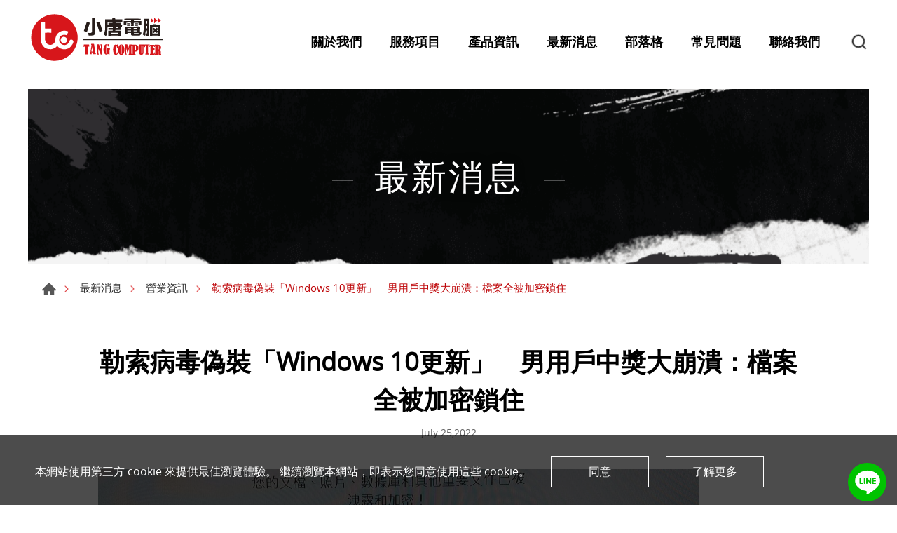

--- FILE ---
content_type: text/html; charset=UTF-8
request_url: https://www.tangpc.com.tw/news/detail/24
body_size: 6561
content:
<!DOCTYPE html>
<html>
<head>
    <meta http-equiv="Content-Type" content="text/html; charset=utf-8">
    <meta http-equiv="X-UA-Compatible" content="IE=11; IE=10; IE=9; IE=8; IE=7"/>
    <meta charset="utf-8">
    <meta name="viewport" content="width=device-width, initial-scale=1.0">
    
<title>勒索病毒偽裝「Windows 10更新」　男用戶中獎大崩潰：檔案全被加密鎖住-小唐電腦</title>
<meta name="keywords" content="" />
<meta name="description" content="" />
<meta property="og:url" content="https://www.tangpc.com.tw/news/detail/24" />
<meta property="og:title" content="勒索病毒偽裝「Windows 10更新」　男用戶中獎大崩潰：檔案全被加密鎖住" />
<meta property="og:description" content="Windows用戶當心！近期有勒索病毒偽裝成Windows更新檔，一旦誤點就會遭到病毒入侵，對檔案進行加密，強迫用戶支付贖金，才能贖回原本的文件。有男子的電腦被病毒感染，造成大量檔案被鎖住，讓他崩潰不" />
<meta property="og:type" content="article" />
<meta property="og:image" content="https://www.tangpc.com.tw/uploads/images/cache/6fc947d85c999d5863ca76aa265ab994-1000x1000.jpg" />
<meta property="og:image:width" content="858" />
<meta property="og:image:height" content="452" />
<meta property="og:site_name" content="小唐電腦" />
<meta name="twitter:card" content="summary_large_image" />
<meta name="twitter:image" content="https://www.tangpc.com.tw/uploads/images/cache/6fc947d85c999d5863ca76aa265ab994-1000x1000.jpg" />
<link rel="alternate" href="https://www.tangpc.com.tw/news/detail/24" hreflang="zh-Hant" />
<link rel="canonical" href="https://www.tangpc.com.tw/news/detail/24" />
<script type="application/ld+json">
[
    {
        "@context": "https://schema.org",
        "@type": "Organization",
        "name": "小唐資訊行",
        "url": "https://www.tangpc.com.tw",
        "@id": "https://www.tangpc.com.tw#organization",
        "logo": {
            "@type": "ImageObject",
            "url": "https://www.tangpc.com.tw/uploads/images/6500d79c2aaac33dd718ecbd66606fc0.png"
        },
        "address": "高雄市三民區興隆街 40 號",
        "contactPoint": {
            "@type": "ContactPoint",
            "telephone": "+886-7-380-9090",
            "contactType": "customer service",
            "email": [
                "tw@tangpc.com.tw"
            ]
        }
    },
    {
        "@context": "https://schema.org",
        "@type": "WebSite",
        "name": "小唐電腦",
        "url": "https://www.tangpc.com.tw",
        "@id": "https://www.tangpc.com.tw#website"
    },
    {
        "@context": "https://schema.org",
        "@type": "WebPage",
        "name": "勒索病毒偽裝「Windows 10更新」　男用戶中獎大崩潰：檔案全被加密鎖住",
        "keywords": "",
        "description": "",
        "mainEntity": [
            {
                "@type": "NewsArticle",
                "headline": "勒索病毒偽裝「Windows 10更新」　男用戶中獎大崩潰：檔案全被加密鎖住",
                "datePublished": "2022-07-25 16:13:23",
                "dateModified": "2024-05-06 15:58:51",
                "mainEntityOfPage": {
                    "@type": "WebPage",
                    "@id": "https://www.tangpc.com.tw/news/detail/24",
                    "author": {
                        "@id": "https://www.tangpc.com.tw#organization"
                    },
                    "publisher": {
                        "@id": "https://www.tangpc.com.tw#organization"
                    }
                },
                "image": [
                    "https://www.tangpc.com.tw/uploads/images/6fc947d85c999d5863ca76aa265ab994.jpg"
                ]
            }
        ]
    },
    {
        "@context": "https://schema.org",
        "@type": "BreadcrumbList",
        "itemListElement": [
            {
                "@type": "ListItem",
                "position": 1,
                "item": {
                    "@type": "WebPage",
                    "url": "https://www.tangpc.com.tw",
                    "@id": "https://www.tangpc.com.tw",
                    "name": "首頁"
                }
            },
            {
                "@type": "ListItem",
                "position": 2,
                "item": {
                    "@type": "WebPage",
                    "@id": "https://www.tangpc.com.tw/news",
                    "name": "最新消息"
                }
            }
        ]
    }
]
</script>


    <!-- CSS -->
    <link href="/static/css/style.css?v=202510" rel="stylesheet" type="text/css"/>
    <!-- favicon 16x16 -->
    <link rel="shortcut icon" href="/static/images/favicon.ico?v=202510"/>
    <!-- apple touch icon 180x180 -->
    <link rel="apple-touch-icon" href="/static/images/apple-touch-icon.png?v=202510"/>
    <script>window.LayoutConfigure = {"webroot":"\/","baseurl":"\/"};window.web_root=window.LayoutConfigure.webroot;</script>
    <script type="application/ld+json">
{
  "@context": "https://schema.org",
  "@type": "LocalBusiness",
  "name": "小唐電腦",
  "image": "https://www.tangpc.com.tw/static/images/logo.svg?v=20230313",
  "@id": "https://www.tangpc.com.tw",
  "url": "https://www.tangpc.com.tw",
  "telephone": "+886-7-3809090",
  "address": {
    "@type": "PostalAddress",
    "streetAddress": "興隆街40號",
    "addressLocality": "三民區",
    "addressRegion": "高雄市",
    "postalCode": "807",
    "addressCountry": "TW"
  },
  "openingHoursSpecification": [
    {
      "@type": "OpeningHoursSpecification",
      "dayOfWeek": [
        "Monday",
        "Tuesday",
        "Wednesday",
        "Thursday",
        "Friday",
        "Saturday"
      ],
      "opens": "10:00",
      "closes": "20:00"
    }
  ],
  "sameAs": [
    "https://www.facebook.com/TangComputer",
    "https://www.instagram.com/tangpc.ig"
  ],
  "priceRange": "$$"
}
</script>

<!-- Google Tag Manager -->
<script>(function(w,d,s,l,i){w[l]=w[l]||[];w[l].push({'gtm.start':
new Date().getTime(),event:'gtm.js'});var f=d.getElementsByTagName(s)[0],
j=d.createElement(s),dl=l!='dataLayer'?'&l='+l:'';j.async=true;j.src=
'https://www.googletagmanager.com/gtm.js?id='+i+dl;f.parentNode.insertBefore(j,f);
})(window,document,'script','dataLayer','GTM-K4GK5G6');</script>
<!-- End Google Tag Manager -->

<meta name="google-site-verification" content="JXuGXMtoKacYworwl4AznKGCdUlxq7PF62jPjTSLXr4" />


<meta name="msvalidate.01" content="5058C89609985A0083A7F804369C67B3" />
    </head>
<body>
<div id="container">
    <header id="header" class="header hd02">
    <div class="hd-inner w12">
        <div class="sec s1">
                            <div id="logo">
                    <a href="/" title="小唐電腦">
                        <img src="/static/images/logo.svg?v=202510" alt="小唐電腦" width="200" height="67"/>
                    </a>
                </div>
                        <a id="nav-btn" class="icon-thumb thumb01">
                <span class="thumb thumb1"></span>
                <span class="thumb thumb2"></span>
                <span class="thumb thumb3"></span>
            </a>
        </div>
        <div class="sec s2 mobile-side">
            <nav id="main-nav" class="nav-wrap main-nav toggle-nav">
                
<ul class="node1">
            <li >
            <a href="/about" title="關於我們" target="_self">關於我們</a>
                            <div class="sub-nav">
                    <ul class="node2">
                                                    <li><a href="/about" title="關於我們" target="_self">關於我們</a></li>
                                                    <li><a href="/about/2" title="歷史沿革" target="_self">歷史沿革</a></li>
                                            </ul>
                </div>
                    </li>
            <li >
            <a href="/applications" title="服務項目" target="_self">服務項目</a>
                            <div class="sub-nav">
                    <ul class="node2">
                                                    <li><a href="/applications/detail/28" title="電腦維修" target="_self">電腦維修</a></li>
                                                    <li><a href="/applications/detail/32" title="資料救援" target="_self">資料救援</a></li>
                                                    <li><a href="/applications/detail/29" title="組裝電腦" target="_self">組裝電腦</a></li>
                                                    <li><a href="/applications/detail/37" title="雲端建置" target="_self">雲端建置</a></li>
                                            </ul>
                </div>
                    </li>
            <li >
            <a href="/products" title="產品資訊" target="_self">產品資訊</a>
                            <div class="sub-nav">
                    <ul class="node2">
                                                    <li><a href="/products/category/86" title="電腦菜單" target="_self">電腦菜單</a></li>
                                                    <li><a href="/products/category/92" title="零件報價" target="_self">零件報價</a></li>
                                            </ul>
                </div>
                    </li>
            <li  class="on" >
            <a href="/news" title="最新消息" target="_self">最新消息</a>
                            <div class="sub-nav">
                    <ul class="node2">
                                                    <li><a href="/news/index/1" title="最新消息" target="_self">最新消息</a></li>
                                                    <li><a href="/news/index/2" title="營業資訊" target="_self">營業資訊</a></li>
                                            </ul>
                </div>
                    </li>
            <li >
            <a href="/blog" title="部落格" target="_self">部落格</a>
                            <div class="sub-nav">
                    <ul class="node2">
                                                    <li><a href="/blog/index/4" title="最新資訊" target="_self">最新資訊</a></li>
                                                    <li><a href="/blog/index/3" title="電腦組裝" target="_self">電腦組裝</a></li>
                                                    <li><a href="/blog/index/8" title="電腦維修" target="_self">電腦維修</a></li>
                                                    <li><a href="/blog/index/7" title="電腦菜單" target="_self">電腦菜單</a></li>
                                                    <li><a href="/blog/index/14" title="商品推薦" target="_self">商品推薦</a></li>
                                            </ul>
                </div>
                    </li>
            <li >
            <a href="/faq" title="常見問題
" target="_self">常見問題
</a>
                            <div class="sub-nav">
                    <ul class="node2">
                                                    <li><a href="/asdf" title="常見問題" target="_self">常見問題</a></li>
                                                    <li><a href="/faq/index/2" title="硬體分享" target="_self">硬體分享</a></li>
                                            </ul>
                </div>
                    </li>
            <li >
            <a href="/contact" title="聯絡我們" target="_self">聯絡我們</a>
                            <div class="sub-nav">
                    <ul class="node2">
                                                    <li><a href="/contact/location" title="公司地點" target="_self">公司地點</a></li>
                                                    <li><a href="/contact/getInTouch" title="聯絡我們" target="_self">聯絡我們</a></li>
                                            </ul>
                </div>
                    </li>
    </ul>
            </nav>
            <div class="hd-search">
                <button class="search-btn icon icon-o i01 gray">產品搜尋</button>
                <div class="form-wrap form01">
                    <form action="/search">
                        <div class="form-inner">
                            <input class="keyword" name="keyword" type="search" value=""
                                   placeholder="輸入關鍵字"/>
                            <button class="btn btn01 r b i01" type="submit">產品搜尋</button>
                        </div>
                    </form>
                </div>
            </div>
                    </div>
    </div>
</header>
    <!-- 各單元內容 START -->
    <main id="content">    <div class="page">
            <div class="banner banner03 w12">
        <div class="figure">
            <img src="/uploads/images/a7d625f5110885818f5ce6fc46ba2be5.png" width="1920" height="400" alt="最新消息" fetchpriority="high">
        </div>
                    <div class="text">
                <div class="title">最新消息</div>
            </div>
            </div>
        <div class="path path01 w12">
            <ul>
                <li><a href="/" title="首頁">首頁</a></li>
                <li><a href="/news" title="最新消息">最新消息</a></li>
                                    <li><a href="/news/index/2"
                           title="營業資訊">營業資訊</a></li>
                                <li>勒索病毒偽裝「Windows 10更新」　男用戶中獎大崩潰：檔案全被加密鎖住</li>
            </ul>
        </div>
        <div class="model pd3">
            <div class="model-inner w10">
                <div class="sec s1 tc">
                    <h1 class="title01 color-dark">勒索病毒偽裝「Windows 10更新」　男用戶中獎大崩潰：檔案全被加密鎖住</h1>
                    <div class="title05 color-light">July 25,2022</div>
                </div>
                                    <div class="sec s2 st1 mt2">
                        <div class="figure"><img width="858" height="452" alt="md-a6d0dc110f4140a04797d005d9d16ab3" title="md-a6d0dc110f4140a04797d005d9d16ab3" src="/uploads/images/6fc947d85c999d5863ca76aa265ab994.jpg" /></div>
                    </div>
                
                <div class="sec s3 st1">
                    <div class="editor article"><p>Windows用戶當心！近期有勒索病毒偽裝成Windows更新檔，一旦誤點就會遭到病毒入侵，對檔案進行加密，強迫用戶支付贖金，才能贖回原本的文件。有男子的電腦被病毒感染，造成大量檔案被鎖住，讓他崩潰不已。</p>

<p>原PO在臉書《爆系知識家》求救，透露在使用電腦時，不小心點到一個開頭為「win10-11」的連結，沒想到所有的office檔案（doc、excel、ppt）都被加密鎖住，即使把檔案傳到手機、刪掉檔名，還是無法回復。後來才得知是被勒索病毒感染，需要支付彼特弊才能獲得密碼，如果超過期限，金額會愈來愈大，到後面資料還會被公布。</p>

<p>原PO查了發現，這是比較新的檔案勒索，目前找到的解密軟體似乎都沒辦法處理，雖然有部分檔案備份到雲端跟隨身碟，但有些花錢上課後做的筆記還來不及備份，他希望可以順利救回來。<br />
<br />
<img alt="" src="/uploads/editor/files/md-a6d0dc110f4140a04797d005d9d16ab3.jpg" style="width: 858px; height: 452px;" /><br />
勒索病毒偽裝成Windows更新檔。（圖／翻攝自爆系知識家）<br />
<br />
<br />
<br />
<br />
<br />
<button data-v-6ce6167f="">A+</button>&nbsp;<button data-v-6ce6167f="">A-</button></p>

<article data-v-6ce6167f="">
<p>Windows用戶當心！近期有勒索病毒偽裝成Windows更新檔，一旦誤點就會遭到病毒入侵，對檔案進行加密，強迫用戶支付贖金，才能贖回原本的文件。有男子的電腦被病毒感染，造成大量檔案被鎖住，讓他崩潰不已。</p>

<p>原PO在臉書《爆系知識家》求救，透露在使用電腦時，不小心點到一個開頭為「win10-11」的連結，沒想到所有的office檔案（doc、excel、ppt）都被加密鎖住，即使把檔案傳到手機、刪掉檔名，還是無法回復。後來才得知是被勒索病毒感染，需要支付彼特弊才能獲得密碼，如果超過期限，金額會愈來愈大，到後面資料還會被公布。</p>

<p>原PO查了發現，這是比較新的檔案勒索，目前找到的解密軟體似乎都沒辦法處理，雖然有部分檔案備份到雲端跟隨身碟，但有些花錢上課後做的筆記還來不及備份，他希望可以順利救回來。<br />
<br />
<br />
<img alt="原PO希望可以救回檔案。（圖／翻攝自爆系知識家）" src="https://static.ctwant.com/images/content/81/181881/c3ec3c11e3d43dc7c42863a5cd04bb87.jpg" /><br />
原PO希望可以救回檔案。（圖／翻攝自爆系知識家）<br />
<br />
<br />
&nbsp;</p>

<p>經歷曝光後，網友紛紛留言，「無解喔，節哀吧，我公司前幾天才剛中毒而已，也只能重灌解決」、「除了付錢，大概就是無解了」、「發生過，救不回來，不爽給錢，放棄」、「那沒救了，要是我就直接還原重灌」、「中勒索病毒的資料無解，只能重灌，資料以後記得備份」。</p>

<p>據了解，中了勒索病毒後，受害用戶需支付約2600美元（約7.6萬元台幣）的贖金，或用0.068比特幣，才能贖回原本經加密的文件，甚至威脅要在5天內完成付款，否則贖金會加倍。<br />
<br />
<br />
<a href="https://www.ctwant.com/article/181881?utm_source=yahoo&amp;utm_medium=rss&amp;utm_campaign=181881">原始連結</a><br />
<br />
&nbsp;</p>
</article>

<a href="https://lin.ee/mHofQyA"><img src="https://scdn.line-apps.com/n/line_add_friends/btn/zh-Hant.png" alt="加入好友" height="36" border="0"></a>
</div>
                </div>
                <div class="sec s4 st2 lt4 tc">
                    <div class="bw01 w12">
                                                    <a class="btn btn09 b i09" href="/news/detail/25"
                               title="午後雨彈來了！4縣市大雨特報　2縣市大雷雨狂轟">午後雨彈來了！4縣市大雨特報　2縣市大雷雨狂轟</a>
                                                                            <a class="btn btn09 a i10" href="/news/detail/23"
                               title=" 請注意!! 此人非本公司人員  "> 請注意!! 此人非本公司人員  </a>
                                            </div>
                    <a class="btn btn01 r" href="/news/index/2"
                       title="回到列表">回到列表</a>
                </div>
            </div>
        </div>
    </div>

</main>
    <!-- 各單元內容 END -->
    <div class="float-btn">
    <a class="btn-line" href="https://lin.ee/pe3CiYrv" target="_blank" title="LINE">LINE</a>
    <a class="gotop gotop02" href="#" title="TOP">TOP</a>
</div>


    <!-- GDPR START-->
    <div class="gdpr" style="display: none;">
        <div class="w12">
            <div class="sec s1">
                本網站使用第三方 cookie 來提供最佳瀏覽體驗。 繼續瀏覽本網站，即表示您同意使用這些 cookie。
            </div>
            <div class="sec s2">
                <a class="btn btn06 light php-accept-button" href="#accept"
                   title="同意">同意</a>

                                                        <a class="btn btn06 light" href="/page/10016"
                       title="了解更多" target="_blank">了解更多</a>
                            </div>
        </div>
    </div>

    <script>
        document.addEventListener('DOMContentLoaded', () => {

            const key = `${document.domain}${window.LayoutConfigure.webroot}.gdpr`;
            const item = window.localStorage.getItem(key);
            const gdprDivElement = document.querySelector('.gdpr');
            if (!item) {
                const acceptButtonElement = gdprDivElement.querySelector('.php-accept-button');
                gdprDivElement.style.display = 'block';
                acceptButtonElement.addEventListener('click', e => {
                    window.localStorage.setItem(key, (new Date()).getTime().toString());
                    gdprDivElement.remove();
                    return e.preventDefault();
                });
            } else {
                gdprDivElement.remove();
            }
        });
    </script>

    <!-- GDPR END-->






<footer id="footer" class="footer ft02">
    <div class="sec s1">
        <div class="ft-inner row w14">
            <div class="sec-item si1 col-lg-6 col-xl-7">
                <nav id="footer-nav" class="nav-wrap footer-nav">
                                                                <ul class="node1">
                            <li class="has-nav">
                                <a href="/products" title="產品資訊">產品資訊</a>
                                                                    <div class="sub-nav">
                                        <ul class="node2">
                                                                                            <li><a href="/products/category/86"
                                                       title="電腦菜單">電腦菜單</a>
                                                </li>
                                                                                            <li><a href="/products/category/92"
                                                       title="零件報價">零件報價</a>
                                                </li>
                                                                                    </ul>
                                    </div>
                                                            </li>
                        </ul>
                    
                    <ul class="node1">
                                                    <li>
                                <a href="/about" title="關於我們">關於我們</a>
                            </li>
                                                    <li>
                                <a href="/applications" title="服務項目">服務項目</a>
                            </li>
                                                    <li>
                                <a href="/news" title="最新消息">最新消息</a>
                            </li>
                                                    <li>
                                <a href="/blog" title="部落格">部落格</a>
                            </li>
                                                    <li>
                                <a href="/faq" title="常見問題
">常見問題
</a>
                            </li>
                                                    <li>
                                <a href="/contact" title="聯絡我們">聯絡我們</a>
                            </li>
                                            </ul>

                </nav>

                                                    
            </div>

            <div class="sec-item si2 col-lg-5 col-xl-4">
                                <div class="figure">
                    <img src="https://www.tangpc.com.tw/uploads/images/6500d79c2aaac33dd718ecbd66606fc0.png" alt="小唐資訊行" width="181" height="65"/>
                </div>

                
                <div class="corp-info">
                                            <div class="list">
                            <ul>
                                <li class="icon-address">
                                    <address>高雄市三民區興隆街 40 號</address>
                                </li>
                                                                    <li class="icon-tel">電話 : <a href="tel:+886-7-380-9090"
                                                                              title="+886-7-380-9090">+886-7-380-9090</a>
                                    </li>
                                                                                                                                    <li class="icon-mail">電子信箱 :
                                        <a href="mailto:tw@tangpc.com.tw" title="tw@tangpc.com.tw">tw@tangpc.com.tw</a>
                                    </li>
                                                            </ul>
                        </div>
                                    </div>

                <div class="social-wrap social03">
                        <ul>
                    <li><a class="icon-facebook" href="https://www.facebook.com/TangComputer" title="Facebook"
                   target="_blank">Facebook</a></li>
                    <li><a class="icon-line" href="https://lin.ee/EqYUmOG" title="Line"
                   target="_blank">Line</a></li>
                    <li><a class="icon-instagram" href="https://www.instagram.com/tangpc.ig/" title="Instagram"
                   target="_blank">Instagram</a></li>
                    <li><a class="icon-youtube" href="https://www.youtube.com/@%E5%B0%8F%E5%94%90%E9%9B%BB%E8%85%A6/shorts" title="Youtube"
                   target="_blank">Youtube</a></li>
            </ul>
                </div>

            </div>
        </div>
    </div>
    <div class="sec s2">
        <div class="ft-inner w14">
            <div class="row">
                <div class="copyright">Copyright © 小唐資訊行 All Rights Reserved.</div>
                 <div class="design">Da-Vinci <a href="https://www.da-vinci.com.tw" title="Da-Vinci 網頁設計" target="_blank">網頁設計</a></div>             </div>
        </div>
    </div>
</footer>
<div id="mask-bg" class="mask-b"></div>
</div>
    <!-- 各單元JS、CSS加載設定 START -->
    <script type="text/javascript" src="/static/js/jquery.js?v=202510"></script>
    <script type="text/javascript" src="/static/js/comm.js?v=202510"></script>
    <!-- 各單元JS、CSS加載設定 END -->
<!-- Google Tag Manager (noscript) -->
<noscript><iframe src="https://www.googletagmanager.com/ns.html?id=GTM-K4GK5G6"
height="0" width="0" style="display:none;visibility:hidden"></iframe></noscript>
<!-- End Google Tag Manager (noscript) -->


<!-- Google tag (gtag.js) -->

<script async src="https://www.googletagmanager.com/gtag/js?id=AW-868107218"></script>

<script>

  window.dataLayer = window.dataLayer || [];

  function gtag(){dataLayer.push(arguments);}

  gtag('js', new Date());



  gtag('config', 'AW-868107218');

</script>



<!-- Event snippet for 聯絡我們 conversion page -->

<script>

    window.addEventListener('load', function (event) {

        document.addEventListener('click', function (e) {

            const dom = e.target.closest('[type="submit"]');

            if (dom === null) return;



            var email = document.querySelector('[type="email"]').value;

            gtag('set', 'user_data', { "email": email });

            gtag('event', 'UPD', { 'send_to': 'AW-868107218' });

        });

    });

</script>

<script>

    window.addEventListener('load', function (event) {

        if (window.location.href.includes("done")) {

            gtag('event', 'conversion', {'send_to': 'AW-868107218/-u7HCKO5h9EZENKH-Z0D'});

        }

    });

</script>
</body>
</html>


--- FILE ---
content_type: image/svg+xml
request_url: https://www.tangpc.com.tw/static/images/svg/arr3-3-next.svg
body_size: -298
content:
<svg xmlns="http://www.w3.org/2000/svg" viewBox="0 0 60 60">
<style type="text/css">
	.icon{
		fill:none;
		stroke:#D50004;
		stroke-linecap:round;
		stroke-linejoin:round;
		stroke-width:6;
		}
</style>
<polyline class="icon" points="35,10.104 55,30.104 35.208,49.896 "/>
<line class="icon" x1="55" y1="30" x2="5" y2="30"/>
</svg>


--- FILE ---
content_type: image/svg+xml
request_url: https://www.tangpc.com.tw/static/images/svg/social-line.svg
body_size: 136
content:
<svg xmlns="http://www.w3.org/2000/svg" viewBox="0 0 30 30">
<style type="text/css">
	.icon{fill:#D50004;}
</style>
<path class="icon" d="M28.763,12.955c0-6.152-6.168-11.158-13.75-11.158c-7.581,0-13.75,5.006-13.75,11.158c0,5.516,4.892,10.136,11.5,11.01
	c0.447,0.096,1.057,0.296,1.211,0.678c0.139,0.347,0.091,0.891,0.045,1.243c0,0-0.161,0.97-0.196,1.178
	c-0.06,0.347-0.276,1.359,1.19,0.74c1.468-0.618,7.919-4.663,10.803-7.984h-0.001C27.809,17.636,28.763,15.417,28.763,12.955z
	 M9.63,16.615H6.898c-0.397,0-0.72-0.323-0.72-0.722V10.43c0-0.397,0.323-0.721,0.72-0.721c0.397,0,0.721,0.324,0.721,0.721v4.743
	H9.63c0.398,0,0.721,0.324,0.721,0.721C10.352,16.292,10.028,16.615,9.63,16.615z M12.456,15.894c0,0.398-0.323,0.722-0.721,0.722
	s-0.72-0.323-0.72-0.722V10.43c0-0.397,0.323-0.721,0.72-0.721s0.721,0.324,0.721,0.721V15.894z M19.033,15.894
	c0,0.312-0.198,0.587-0.493,0.685c-0.074,0.025-0.151,0.037-0.229,0.037c-0.226,0-0.44-0.107-0.576-0.289l-2.801-3.813v3.379
	c0,0.398-0.323,0.722-0.72,0.722c-0.398,0-0.721-0.323-0.721-0.722V10.43c0-0.311,0.198-0.585,0.493-0.684
	c0.074-0.024,0.151-0.037,0.229-0.037c0.225,0,0.441,0.107,0.576,0.289l2.8,3.813V10.43c0-0.397,0.324-0.721,0.721-0.721
	c0.398,0,0.721,0.324,0.721,0.721V15.894z M23.454,12.441c0.397,0,0.721,0.323,0.721,0.721c0,0.397-0.323,0.721-0.721,0.721
	h-2.011v1.29h2.011c0.396,0,0.721,0.324,0.721,0.721c0,0.398-0.324,0.722-0.721,0.722h-2.732c-0.397,0-0.721-0.323-0.721-0.722
	v-2.729c0-0.001,0-0.001,0-0.002V10.43c0-0.397,0.324-0.721,0.721-0.721h2.732c0.397,0,0.721,0.324,0.721,0.721
	c0,0.398-0.323,0.722-0.721,0.722h-2.011v1.29H23.454z"/>
</svg>


--- FILE ---
content_type: application/javascript
request_url: https://www.tangpc.com.tw/static/js/comm.js?v=202510
body_size: 1394
content:
(function ($) {
	"use strict";
	$.fn.extend({
		addNavStyle : function () {
			return this.each(function () {
				var $self = $(this),
					$nav = $self.find('li'),
					$hasNode = $self.find('li:has(ul)');
				$hasNode.addClass('has-nav');
				$nav.each(function (n) {
					var  $this = $(this);
					if($this.is('.on')) $this.data('currentOn', true);
				});
				$self.each(function (n) {
					var $this = $(this);
					if($this.is('.toggle-nav')){
						$hasNode.find('>a').wrap('<div class="sub-switch"></div>'),
						$hasNode.find('>.sub-switch').append('<button></button>');
					};
				});
			})
		},
		addNavEvent : function(opt){
			var $win = $(window),
				options = $.extend({
					eventStop: 1200
				}, opt );
		    return this.each(function () {
				$(this).on('click', 'li:has(ul)>a', function (e) {
		            var c = $win.width() > options.eventStop,
		                $this = $(this);
		            if(!c) {
		                e.preventDefault();
		                $this.parent().toggleClass('on');
		            }
		        })
		    })
		},
	});
    $(function () {
		if(typeof(web_root) == 'undefined') var web_root = '';
        var $win = $(window),
            $body = $('body'),
			$page = $('#content.pt-header'),
			$mainNavWrap = $('#main-nav'),
			$navWrap = $('.nav-wrap'),
			$toggleNav = $('.toggle-nav'),
			$navBtn = $('#nav-btn'),
			$langBtn = $('.lang-btn'),
			$header = $('#header'),
			$btnSearch = $header.find('.search-btn'),
			$mobileSide = $header.find('.mobile-side'),
			$langWrap = $header.find('.lang-nav'),
			$banner = $('.banner'),
			$footer = $('#footer'),
            $maskBg = $('#mask-bg'),
            $floatBtn = $('.float-btn'),
            $goTop = $('#go-top'),
			$dynNode = $('.dyn-node'),
			$nodePc = $('.node-pc'),
			$nodeMobile = $('.node-mobile'),
			$tbJs = $('.tb-js'),
			pageWidth = 0,
			brokenWidth = 1200,
			widthChange = function() {
				var _change = pageWidth != $win.width();
				if(_change) { pageWidth = $win.width(); }
				return _change;
			},
			openNav = function (p0) {
				var elem = ['#', p0].join('');
				$navBtn.removeClass('on').filter(elem).addClass('on');
				if(!$body.hasClass('lock')){
					$body.addClass('lock');
					$maskBg.addClass('on');
				};
				$mobileSide.addClass('on');
            },
            closeNav = function () {
                $navBtn.removeClass('on');
				$mainNavWrap.find('li').removeClass('on').filter(function(){
					return $(this).data('currentOn') == true;
				}).addClass('on');
				$mobileSide.removeClass('on');
				$langWrap.removeClass('on');
				$maskBg.removeClass('on');
                $body.removeClass('lock');
            },
            checknavBtn = function () {
				var _NavOn = $navBtn.filter('.on').length;
				if (pageWidth > brokenWidth && _NavOn) closeNav();
            },
			moveNode = function() {
				if(pageWidth >= 1200) {
					$dynNode.each(function(){
						var selfNode = $(this).data('node'),
							_init = $(this).parent().hasClass('node-pc'),
							$parent = $nodePc.filter(function(){ return $(this).data('child') == selfNode; });
						if(!_init) $(this).appendTo($parent);
					});
				}else {
					$dynNode.each(function(){
						var selfNode = $(this).data('node'),
							_init = $(this).parent().hasClass('node-mobile'),
							$parent = $nodeMobile.filter(function(){ return $(this).data('child') == selfNode; });
						if(!_init) $(this).appendTo($parent);
					});
				}
				setTimeout(function(){
					$page.css({ 'padding-top' : $header.outerHeight() });
				}, 300);
			},
			floatBtnWrap = function (p0) {
				if (p0 < $footer.offset().top) {
					$floatBtn.removeClass('end');
				} else {
					$floatBtn.addClass('end');
				}
			};
		// if($mainNavWrap.length) {
		// 	$mainNavWrap.addNavEvent();	
		// 	$mainNavWrap.find('.sub-nav a').filter(function(){
		// 		var hasNode = $(this).parent().is('.has-nav');
		// 		return !hasNode;
		// 	}).on('click', closeNav);
		// };		
		
        /** 行動選單開合 */
        if ($navBtn.length) {
            $navBtn.on('click', function (e) {
                e.preventDefault();
				if(pageWidth <= brokenWidth){
					var $this = $(this),
						isOpen = $this.hasClass('on'),
						navName = this.id;
					isOpen ? closeNav() : openNav(navName);
				}
           });
		}
		$maskBg.on('click', closeNav);
		
		/** 搜尋表單開合 */
		$btnSearch.on('click', function(e){
			e.preventDefault();
			$(this).parent().toggleClass('on');
		});
		
        /** 回頂端事件 */
        $floatBtn.find('.gotop').on('click', function (e) {
            e.preventDefault();
            $('html, body').stop().animate({ scrollTop: 0 }, 1000);
        });
		
		/** 卷軸事件-header.fix, gotop */
        $win.on('scroll', function () {
            var _scroll = $win.scrollTop(),
                _winH = $win.height(),
                _top = $header.outerHeight();
            $floatBtn[_scroll > _top ? 'addClass' : 'removeClass']('block');
            $header[_scroll > _top ? 'addClass' : 'removeClass']('fix');
			floatBtnWrap(_winH + _scroll);
			setTimeout(function(){
				$page.css({ 'padding-top' : $header.outerHeight() });
			}, 300);
        }).trigger('scroll');
		
		/** 手機次選單 */
        $win.on('resize', function () {
            if(widthChange()) {	
				moveNode();
				checknavBtn();
			}
       }).trigger('resize');
		$win.on('load', function(){
			$(this).trigger('resize');
		}).trigger('resize');

		/** 開合選單 */
		$navWrap.addNavStyle();
		$navWrap.on('blur', function(){
			$('.toggle-nav').removeClass('on');
		});
		$toggleNav.on('click', '.sub-switch button', function(e){
			e.preventDefault();
			$(this).closest('.has-nav').toggleClass('on');
		})
		$toggleNav.on('click', '.nav-title', function(e){
			e.preventDefault();
			$(this).toggleClass('on').parent().toggleClass('on');
		})
		
		/** 表格變化 */
		if($tbJs.length) {
			$tbJs.each(function(){
				var $th = $(this).find('th'),
					$td = $(this).find('td');
				$td.each(function(n){
					var	$this =$(this),
						idx = $this.index(),
						_txt = $th.eq(idx).text();
					$this.attr('data-txt', _txt);
				})
			});
		};
    });
})(jQuery);

--- FILE ---
content_type: image/svg+xml
request_url: https://www.tangpc.com.tw/static/images/logo.svg?v=202510
body_size: 12439
content:
<?xml version="1.0" encoding="utf-8"?>
<!-- Generator: Adobe Illustrator 22.0.0, SVG Export Plug-In . SVG Version: 6.00 Build 0)  -->
<svg version="1.1" id="圖層_1" xmlns="http://www.w3.org/2000/svg" xmlns:xlink="http://www.w3.org/1999/xlink" x="0px" y="0px"
	 viewBox="0 0 119.5 40" style="enable-background:new 0 0 119.5 40;" xml:space="preserve">
<style type="text/css">
	.st0{fill:#D50000;}
	.st1{fill:#111111;}
	.st2{fill:#D7161B;}
	.st3{fill:#271D1A;}
	.st4{fill:#FFFFFF;}
</style>
<g>
	<path class="st0" d="M61.5,98.2c-1-0.2-2-0.4-3-0.7c-1-0.2-2-0.3-2.9-0.3c-1.4,0-2.4,0.1-3,0.4l-0.3,0.1c0.6,0.8,1.3,1.5,2.1,2.2
		c0.2,0,0.5,0,0.8,0c1.2,0,2.3-0.2,3.4-0.6C59.6,99,60.6,98.6,61.5,98.2z"/>
	<path class="st0" d="M68.8,100.6c-1.7-0.3-3.5-0.9-5.3-1.5c-1.2,0.8-2.5,1.5-3.9,1.9c-1,0.3-2.1,0.5-3.1,0.6
		c3.2,2.2,7,3.4,11.1,3.4c5.6,0,10.7-2.4,14.3-6.1c-2.2,1.5-4.9,2.2-8.1,2.2C72.2,101.1,70.5,100.9,68.8,100.6z"/>
	<path class="st0" d="M78.8,68.5L78,71c3.1,2.5,5.4,5.2,7,8c1.4,2.4,2.2,4.9,2.4,7.4c0-0.4,0-0.9,0-1.4
		C87.5,78.1,84.1,72.1,78.8,68.5z"/>
	<path class="st0" d="M75.8,69.5l0.7-2.4c-2.7-1.4-5.7-2.1-8.9-2.1c-1,0-1.9,0.1-2.8,0.2c1.5,0.2,2.9,0.5,4.4,1
		C71.6,66.9,73.9,68.1,75.8,69.5z"/>
	<path class="st0" d="M59.5,95.1c1.2,0.2,2.6,0.5,4,0.9c1.8-1.7,3.6-4.6,5.5-8.5c1.9-4,3.9-9.2,6-15.7c-2.2-1.6-4.5-2.9-6.9-3.8
		c-2.4-0.9-4.6-1.4-6.8-1.4c-1.1,0-1.9,0.1-2.6,0.4c-0.2,0.1-0.4,0.2-0.6,0.3H58c-0.7,0.5-1.1,1.2-1.1,2.1c0,1,0.4,2.2,1.3,3.4
		c0.9,1.2,2.3,2.8,4.4,4.7l-2.3,1.2C58.4,77,57,75.4,56.1,74c-0.8-1.4-1.2-2.8-1.2-4.1v-0.2c-5,3.7-7.1,9.2-7.1,15.3
		c0,4,1.2,7.8,3.2,10.9l0.2-0.1c1.3-0.6,2.9-1,5-1C57.2,94.9,58.3,95,59.5,95.1z"/>
	<path class="st0" d="M77.1,73.4c-1.8,6.4-3.7,11.5-5.6,15.3c-1.9,3.7-3.9,6.4-6.1,8.1c1.6,0.4,3.1,0.8,4.7,1.1
		c1.5,0.3,3,0.4,4.5,0.4c3.4,0,6-0.8,7.8-2.4c1.8-1.6,2.7-3.9,2.7-6.9c0-2.5-0.8-5.2-2.3-8C81.4,78.3,79.5,75.8,77.1,73.4z"/>
</g>
<g>
	<path class="st1" d="M118.5,75.6c-1.5-1.3-3.1-2.2-4.8-2.8c-1.8-0.6-3.8-0.9-6.1-0.9H94.9v28h13.8c2.3,0,3.2-0.5,5-1.1
		c1.8-0.6,3.4-1.6,4.8-2.9c1.5-1.4,2.6-2.9,3.3-4.5c0.7-1.6,1.1-3.5,1.1-5.6s-0.4-4-1.1-5.6C121.1,78.4,120,76.9,118.5,75.6z
		 M112.9,90.8c-1.2,1.3-2.7,2.1-4.6,2.1h-5.4v-14h5.4c1.9,0,3.4,0.6,4.6,1.9s1.8,3,1.8,5C114.6,87.8,114,89.5,112.9,90.8z"/>
	<path class="st1" d="M144.9,91.7v-6c0-2.7-0.8-4.7-2.4-6c-1.6-1.4-4-2.1-7.1-2.1c-1.8,0-3.8,0.3-5.4,0.8c-1.6,0.6-3.1,1.4-5.1,2.5
		v6.2c2-1.1,2.9-1.8,4.2-2.4c1.3-0.5,2.8-0.8,4.2-0.8c1.2,0,2.2,0.2,2.7,0.6s0.9,1,0.9,1.8c0,0.2,0,0.3,0,0.4s-0.1,0.2-0.1,0.2
		c-1,0.6-2.8,1.2-5.3,1.8c-0.9,0.2-1.6,0.4-2.1,0.6c-1.6,0.5-2.8,1.2-3.6,2.1c-0.8,0.9-1.3,2-1.3,3.3c0,1.6,0.5,2.9,1.7,3.8
		c1.1,0.9,2.6,1.3,4.6,1.3c1.2,0,2.5-0.2,3.6-0.5c1.1-0.3,2.4-0.8,3.7-1.5c0.6,0.7,1.3,1.2,2.2,1.5s2,0.5,3.5,0.5
		c0.2,0,0.5,0,0.9-0.1c0.3,0,0.7-0.1,1.1-0.2l1.6-5.6c-1,0-1.7-0.2-2-0.5C145,93.3,144.9,92.7,144.9,91.7z M134.9,96.2
		c-0.5,0.2-1,0.2-1.5,0.2c-0.6,0-1.1-0.2-1.5-0.6c-0.4-0.4-0.6-0.9-0.6-1.5c0-1.1,0.9-2.1,2.8-2.8l0.2-0.1l2.2-0.9
		c0,0.1,0,0.3,0,0.5s0,0.4,0,0.5c0,0.6,0,1.1,0.1,1.7c0.1,0.6,0.2,1.2,0.3,1.8C136.1,95.7,135.4,96.1,134.9,96.2z"/>
	<rect x="148.9" y="86.9" class="st1" width="11" height="5"/>
	<polygon class="st1" points="171.6,90.4 166.6,78.9 159.4,78.9 168.8,99.9 171.6,99.9 174.4,99.9 183.9,78.9 176.6,78.9 	"/>
	<path class="st1" d="M188.3,76c0.8,0,1.5-0.3,2.1-0.8c0.6-0.6,0.8-1.3,0.8-2.1c0-0.8-0.3-1.5-0.8-2.1c-0.6-0.6-1.3-0.8-2.1-0.8
		s-1.5,0.3-2.1,0.8c-0.6,0.6-0.9,1.3-0.9,2.1c0,0.8,0.3,1.5,0.9,2.1C186.8,75.7,187.4,76,188.3,76z"/>
	<rect x="184.9" y="78.9" class="st1" width="7" height="21"/>
	<path class="st1" d="M209.2,77.7c-1.3,0-2.4,0.3-3.4,0.8s-2.1,0.9-3.9,2.1v-1.7h-7v21h7V88c0.8-1,1.2-1.3,1.8-1.6
		c0.5-0.4,1.3-0.5,2-0.5c0.8,0,1,0.3,1.1,0.7c0.2,0.5,0.1,1,0.1,1.9v11.4h9V85.4c0-2.5-0.6-4.4-1.7-5.7
		C213.1,78.4,211.4,77.7,209.2,77.7z"/>
	<path class="st1" d="M231.5,92.9c-1.6,0-2.9-0.4-3.9-1.1c-1-0.8-1.5-1.8-1.5-3s0.5-2.2,1.5-3s2.3-1.1,3.9-1.1
		c0.7,0,1.6,0.1,2.3,0.3c0.7,0.2,1.1,0.5,3.1,1.1v-7.2c-2-0.4-2.5-0.7-3.6-0.9c-1.1-0.2-2.3-0.3-3.4-0.3c-3.7,0-6.7,1-8.9,3
		s-3.3,4.7-3.3,8s1.1,6,3.4,8c2.2,2.1,5.2,3.1,8.8,3.1c1.1,0,2.3-0.1,3.5-0.3c1.1-0.2,2.7-0.5,3.7-0.9v-7c-1,0.4-2.1,0.7-3,0.9
		C233,92.8,232.1,92.9,231.5,92.9z"/>
	<path class="st1" d="M242.2,76c0.8,0,1.5-0.3,2.1-0.8c0.6-0.6,0.9-1.3,0.9-2.1c0-0.8-0.3-1.5-0.8-2.1c-0.6-0.6-1.3-0.8-2.1-0.8
		s-1.5,0.3-2.1,0.8c-0.6,0.6-0.8,1.3-0.8,2.1c0,0.8,0.3,1.5,0.8,2.1C240.7,75.7,241.4,76,242.2,76z"/>
	<rect x="238.9" y="78.9" class="st1" width="7" height="21"/>
</g>
<path class="st2" d="M22.5,0.2C11.6,0.2,2.7,9.1,2.7,20s8.9,19.8,19.8,19.8c10.9,0,19.8-8.9,19.8-19.8S33.4,0.2,22.5,0.2z
	 M37.5,26.2c-0.2,0.6-0.7,1.1-1.1,1.5c-0.2,0.3-0.5,0.5-0.7,0.7l-0.3,0.3c-0.8,0.6-1.7,0.9-2.6,1.1c-0.1,0-0.3,0.1-0.5,0.1
	c-0.7,0.1-1.2,0.1-1.2,0.1h-0.4c-0.1,0-0.1,0-0.2,0c-0.1,0-0.1,0-0.1,0c-0.8,0-1.6-0.3-2.2-0.5c-0.2,0-0.3-0.1-0.5-0.2
	c-0.1,0-0.1,0-0.1,0c-0.8-0.4-1.2-0.8-1.2-0.8c-0.3-0.2-0.6-0.4-0.8-0.6l-0.1-0.1c0,0,0,0-0.1-0.1c-0.2-0.2-0.3-0.4-0.5-0.5
	c-0.2,0-0.4,0.3-0.5,0.4l-0.5,0.5c-0.3,0.3-0.7,0.6-1.1,0.8l-0.8,0.4c-0.1,0-0.2,0-0.3,0.1l-0.3,0.1c-0.3,0.1-0.3,0.2-0.6,0.2
	c-0.4,0.1-0.6,0.2-1,0.2h-0.8c-0.2,0-0.3,0-0.5,0c-5.2,0-6.7-4.5-6.7-4.5c-0.4-0.6-0.6-1.6-0.7-2.3V6.9h3.4V11
	c0,0.3-0.1,1.1,0.1,1.3s4.6,0.1,5.2,0.1v3.5c-0.8,0-5-0.1-5.3,0.1v5.4c0.1,1.6,0.7,3.9,3.2,4.6c0,0.1,0.1,0.1,0.2,0.1
	c0.2,0,0.3,0.1,0.5,0.1h1.2c0.3-0.1,0.7-0.1,1-0.3c0.2-0.1,0.2-0.1,0.4-0.2c0.9-0.5,1.6-1.2,1.9-2.2c0.1-0.3,0.2-0.8,0.2-1.1
	c0.1-0.2,0.1-0.4,0.1-0.6c0-0.5,0.1-0.9,0.2-1.3c0.3-1.3,0.7-2.1,0.9-2.6c0.3-0.5,0.5-0.7,0.5-0.7c0.9-1.3,2.7-2.8,5.5-3
	c0,0,0.1,0,0.2,0c0,0,0.1,0,0.2,0h1c0.1,0,0.8,0.1,1.5,0.3h0.1c0.3,0.1,0.6,0.2,0.9,0.3c0.1,0,0.1,0.1,0.2,0.1V15l-0.8,1.8l-0.2,0.4
	l-0.1,0.2v0.1c-0.1,0-0.1,0.1-0.1,0.1l-0.2,0.4h-0.1c-0.1,0-0.3-0.1-0.4-0.1h-0.2c-0.1-0.1-0.2-0.1-0.3-0.1
	c-0.1-0.1-0.2-0.1-0.3-0.1h-0.1c-0.1,0-0.1,0-0.2,0c-0.6-0.1-1.9-0.1-3.4,0.9c-0.2,0.2-1.8,1.8-1.4,4.1c0,0.3,0.1,0.5,0.2,0.8
	c0.6,1.7,2.5,2.9,4.2,2.9c0.7,0,1.2-0.1,1.8-0.4c0.7-0.3,1.4-0.8,1.7-1.5l0.2-0.4l0.1-0.2l0.1-0.2l0.5-1v-0.1
	c0.1-0.1,0.2-0.3,0.5-0.5c0.8-0.7,2-0.3,2.6,0.6c0.2,0.3,0.2,0.3,0.2,0.7c0,0.7-0.4,1.6-0.7,2.2L37.5,26.2z M33.4,22.2
	c0,1-0.7,1.9-1.6,2.3c-0.4,0.2-0.8,0.3-1.3,0.3c-1.4,0-2.7-1.1-2.7-2.7c0-1.4,1.1-2.7,2.7-2.7c0.5,0,0.9,0.1,1.3,0.3
	C32.8,20.2,33.4,21.1,33.4,22.2z"/>
<g>
	<path class="st3" d="M56.9,3.6h-2.3c-0.2,0-0.1,0.1-0.1,0.3v10.7c0,0.5,0,0.8-0.3,1.1c-0.5,0.6-2.1,0.4-3,0.3c0,0.1,0,0.3,0.1,0.6
		l0.4,1.8c0.2,0,0.5,0,0.8,0c0.6,0,1.5,0,2.7-0.2h0.1c0,0,0,0,0.1,0c0,0,0.9-0.1,1.4-0.8l0,0c0.2-0.3,0.3-0.8,0.3-1.3V3.9
		C57.1,3.7,57.1,3.6,56.9,3.6z"/>
	<polygon class="st3" points="61,6.6 58.5,7.3 58.3,7.3 60.7,14.7 60.9,15.2 63.5,14.3 	"/>
	<polygon class="st3" points="52.6,7.4 50.1,6.7 47.6,14.4 50.2,15.3 50.4,14.8 52.7,7.4 	"/>
</g>
<path class="st3" d="M75.2,6.5h5.1v-2c-0.7,0-5.7,0.1-5.9-0.1c-0.1-0.2-0.1-0.7-0.1-1h-2.5c0,1.1,0.2,1.1-0.8,1.1
	c-1.5,0-4.1,0.1-5.3,0c0.1,0.5,0,6.7,0,8.5c0,0.1,0,0.1,0,0.2c0,0.3-0.1,1.2-0.7,3.1c0,0.1-0.1,0.2-0.1,0.3c0,0,0,0.1-0.1,0.1
	c-0.1,0.2-0.2,0.3-0.2,0.4v0.3c0,0.1,0,0.1,0.1,0.1l0.6,0.4l1.1,1.1c0.3-0.6,0.6-1.3,0.7-2c0.5-2,0.6-4.3,0.6-4.3
	c0-0.5,0-1.1,0.1-1.3c0.1-0.1,0.3-0.1,0.5-0.1c0.8,0,3.7-0.1,4,0.1c0,0.4,0,0.6-0.4,0.6h-3.4v1.4l3.8,0.1c0,0.4,0,0.6-0.4,0.6h-3.5
	v4.7h2.1c0-0.5,0-0.5,0.4-0.5h5.5c0.5,0,0.4,0.1,0.4,0.5h2.1v-4.7h-4.4c0,0-0.1-0.2-0.1-0.3c0-0.2,0,0,0.1-0.1v-0.2H79
	c0.1-0.4,0-0.7,0-1.1v-0.8c0,0,0,0,0-0.1c0,0,0,0,0-0.1c0,0,0,0,0.1-0.1h0.1c0,0,0,0,0.1,0h0.8c0-0.4,0-1.3,0.1-1.6V9.5h-0.8
	c0,0,0,0,0-0.1l-0.1-2h-3.9c-0.2,0-0.3,0-0.5-0.1c-0.1-0.1-0.1-0.5,0-0.6C75,6.5,75,6.5,75.2,6.5z M71.7,9.6h-2.7
	c-1.5,0-1.2,0.2-1.2-1.7c0-0.7-0.1-1.4,0.3-1.3c0,0,0,0,0.1,0h2.3c1.7,0,1.8-0.2,1.7,0.7c-0.5,0.3-2.9,0-3.7,0.1v1.5h3.5
	c0,0,0,0,0.1,0L72.4,9C72.4,9.5,72.3,9.6,71.7,9.6z M76.5,15.9c0.2,0,0.3,0,0.3,0.1l0.1,0.1c0.1,0.2,0,0.5,0,0.6
	c-0.1,0.1-5.1,0.1-6,0h-0.2c0,0,0,0-0.1-0.1v-0.2c0-0.1,0-0.2,0-0.2s0,0,0.1-0.1C70.8,16,71,16,71,16L76.5,15.9z M77,11.3
	c0,0.1-0.2,0.5-0.2,0.6h-1.9c0-0.1-0.2-0.6,0-0.6l0.1-0.1c0.1-0.1,0.8,0,1,0c0.2,0,0.9-0.1,0.9,0L77,11.3z M74.9,8.9
	c2,0,1.9-0.1,1.8,0.6c-0.3,0.1-1.8,0.1-2.1,0C74.6,9.2,74.5,8.9,74.9,8.9z"/>
<g>
	<path class="st3" d="M96.8,16.1c0-0.4-0.2-0.3-0.5-0.4c-0.6-0.2-0.3-0.1-0.7-0.2c-0.3-0.6,0.1-3.9-0.1-4.8c-0.4-0.1-5.5,0-6.4,0
		c-1,0-5.9,0.1-6.4,0c-0.2,0.3-0.1,3.7-0.1,4.4c0,1.9-0.2,1.7,0.5,1.6h1.1c0.7,0,0.4,0,0.6-0.5c0.3-0.2,1-0.1,1.5-0.1
		c1.6,0,1.6-0.2,1.5,0.7c0,0-0.1,0.8,0.3,1.2c0,0,0.2,0.2,0.6,0.4h6.1c0,0,0.2,0,0.5-0.2c0.2-0.1,0.5-0.3,0.7-0.6
		c0.1-0.1,0.1-0.2,0.2-0.2c0,0,0,0,0-0.1c0.1-0.1,0.1-0.3,0.2-0.5c0.1-0.2,0.1-0.3,0.2-0.4c0,0,0,0,0-0.1
		C96.8,16.3,96.8,16.2,96.8,16.1C96.8,16.1,96.8,16.1,96.8,16.1z M87.8,14.8h-3.1V14h3.1V14.8z M84.7,12.8v-0.7h3.1v0.6l0.1,0.1
		H84.7z M90.1,12.5v-0.2c0-0.1,0-0.1,0-0.1V12h3.1v0.7H90L90.1,12.5z M90.1,14.6v-0.5c0,0,0,0,0-0.1c0.1,0,0.2,0,0.2,0h2.8v0.8h-3.2
		L90.1,14.6z M94.2,16.7c-0.2,0.1-0.3,0.2-0.6,0.2H91c-0.3,0-0.5-0.1-0.7-0.3c-0.2-0.3-0.1-0.4,0.3-0.4H94
		C94.5,16.1,94.4,16.5,94.2,16.7z"/>
	<path class="st3" d="M83.9,7.3c0.2-0.1,3.7-0.1,3.9,0c0.2,0.2,0.1,2.1,0.1,2.8h2.2c0-0.4,0-1,0-1.4c0-0.5-0.1-1,0.2-1.3h3.8
		c0.2,0.3,0.2,0.5,0.2,1v1.1h2.3V6h-5.9h-0.1l0,0h-0.1l0,0h-0.1l0,0l0,0l-0.1-0.1l0,0c0,0,0-0.1,0-0.2s0-0.2,0-0.2l0.1-0.1h0.2
		c0.3,0,4.6,0,5.4,0V4c-1.1-0.1-13.6-0.1-13.9,0v1.3c0.8,0.1,5.5-0.1,5.7,0.1c0.1,0.1,0.1,0.4,0,0.5c-0.2,0.1-5.4,0-6.2,0v3.5h2.1
		C83.8,9.1,83.7,7.6,83.9,7.3z"/>
	<polygon class="st3" points="90.8,10 93.7,10 93.7,9.3 90.8,9.3 	"/>
	<polygon class="st3" points="93.7,7.9 90.8,7.9 90.8,8.7 93.7,8.7 	"/>
	<polygon class="st3" points="84.4,10 87.3,10 87.3,9.3 84.4,9.3 	"/>
	<polygon class="st3" points="87.3,7.9 84.4,7.9 84.4,8.7 87.3,8.7 	"/>
</g>
<path class="st3" d="M103.3,17.4L103.3,17.4z"/>
<path class="st3" d="M103.2,17.7V4h-4.4v5.1c0,0,0,1.1-0.1,2.7v0.4c-0.1,1.7-0.4,3.9-0.8,4.9l-0.1,0.2l0.1,0.1l1.4,1.6l0.1-0.1
	l0.4-1v-0.1l0.2-0.4l0.1-0.1l0.2,1.5v0.1h1.7c0.1,0,0.1,0,0.1,0c0.3-0.1,0.5-0.2,0.7-0.3c0.3-0.3,0.3-0.6,0.3-0.8
	C103.2,17.7,103.2,17.7,103.2,17.7z M100.6,6.4c0-0.2,0-0.3,0.1-0.4h0.8c0.1,0.3,0.1,1.3,0.1,1.8c0,0.3-0.1,0.4-0.3,0.4
	c-0.5,0-0.7,0.1-0.7-0.4V6.4z M100.8,16.7c-0.5,0.1-0.8,0.1-0.7-0.4c0.2-0.8,0.1-1.4,0.3-2.2c1-0.1,1.1-0.1,1.1,0.4
	C101.5,15.9,101.7,16.7,100.8,16.7z M101.3,12.3c-0.9,0-0.7,0.1-0.7-1.8c0-0.3,0-0.4,0.3-0.4c0.6,0,0.7-0.1,0.7,0.4
	C101.6,11.6,101.8,12.3,101.3,12.3z"/>
<polygon class="st2" points="104.5,7.9 104.5,3.2 107.2,5.5 "/>
<polygon class="st2" points="107.6,7.9 107.6,3.2 110.3,5.5 "/>
<polygon class="st2" points="110.7,7.9 110.7,3.2 113.3,5.5 "/>
<g>
	<path class="st3" d="M109.2,9.3C109,9.2,109,9.1,109,9V8.6h-2.1v0.3c0,0,0,0,0,0.1c0,0,0,0.1-0.1,0.2l-0.1,0.1l-0.1,0.1H104
		c-0.1,0.3-0.1,4.1-0.1,4.8V19c0.4,0.1,1.4,0,1.9,0c-0.2-1,0.4-0.7,2.6-0.7h1.9c0.4,0,0.4-0.1,0.5,0.2v0.4h1.9V9.3H109.2z
		 M111.1,14.9l-1.2-1l1.1-1l-1.2-1.3l-1.2,1.2l-1.3-1.1l-0.8,0.9l-0.2,0.3l1.1,1l-1.2,1.1l0.8,0.9l0.2,0.3l1.4-1.2l1.3,1.2l1.1-1.3
		v1c0.1,0,0.1,0.1,0.1,0.2v0.5H106v-5.4h5.1V14.9z"/>
	<path class="st3" d="M107.3,16.3L107.3,16.3L107.3,16.3z"/>
</g>
<rect x="46.9" y="21.2" class="st3" width="68" height="1"/>
<path class="st2" d="M22.5-77.6c-10.9,0-19.8,8.9-19.8,19.8s8.9,19.8,19.8,19.8c10.9,0,19.8-8.9,19.8-19.8S33.4-77.6,22.5-77.6z
	 M37.5-51.5c-0.2,0.6-0.7,1.1-1.1,1.5c-0.2,0.3-0.5,0.5-0.7,0.7L35.4-49c-0.8,0.6-1.7,0.9-2.6,1.1c-0.1,0-0.3,0.1-0.5,0.1
	c-0.7,0.1-1.2,0.1-1.2,0.1h-0.4c-0.1,0-0.1,0-0.2,0c-0.1,0-0.1,0-0.1,0c-0.8,0-1.6-0.3-2.2-0.5c-0.2,0-0.3-0.1-0.5-0.2
	c-0.1,0-0.1,0-0.1,0c-0.8-0.4-1.2-0.8-1.2-0.8c-0.3-0.2-0.6-0.4-0.8-0.6l-0.1-0.1c0,0,0,0-0.1-0.1c-0.2-0.2-0.3-0.4-0.5-0.5
	c-0.2,0-0.4,0.3-0.5,0.4l-0.5,0.5c-0.3,0.3-0.7,0.6-1.1,0.8l-0.8,0.4c-0.1,0-0.2,0-0.3,0.1l-0.3,0.1c-0.3,0.1-0.3,0.2-0.6,0.2
	c-0.4,0.1-0.6,0.2-1,0.2h-0.8c-0.2,0-0.3,0-0.5,0c-5.2,0-6.7-4.5-6.7-4.5c-0.4-0.6-0.6-1.6-0.7-2.3v-16.2h3.4v4.1
	c0,0.3-0.1,1.1,0.1,1.3s4.6,0.1,5.2,0.1v3.5c-0.8,0-5-0.1-5.3,0.1v5.4c0.1,1.6,0.7,3.9,3.2,4.6c0,0.1,0.1,0.1,0.2,0.1
	c0.2,0,0.3,0.1,0.5,0.1h1.2c0.3-0.1,0.7-0.1,1-0.3c0.2-0.1,0.2-0.1,0.4-0.2c0.9-0.5,1.6-1.2,1.9-2.2c0.1-0.3,0.2-0.8,0.2-1.1
	c0.1-0.2,0.1-0.4,0.1-0.6c0-0.5,0.1-0.9,0.2-1.3c0.3-1.3,0.7-2.1,0.9-2.6c0.3-0.5,0.5-0.7,0.5-0.7c0.9-1.3,2.7-2.8,5.5-3
	c0,0,0.1,0,0.2,0c0,0,0.1,0,0.2,0h1c0.1,0,0.8,0.1,1.5,0.3h0.1c0.3,0.1,0.6,0.2,0.9,0.3c0.1,0,0.1,0.1,0.2,0.1v0.1l-0.8,1.8
	l-0.2,0.4l-0.1,0.2v0.1c-0.1,0-0.1,0.1-0.1,0.1l-0.2,0.4h-0.1c-0.1,0-0.3-0.1-0.4-0.1h-0.2c-0.1-0.1-0.2-0.1-0.3-0.1
	C31.7-60,31.6-60,31.5-60h-0.1c-0.1,0-0.1,0-0.2,0c-0.6-0.1-1.9-0.1-3.4,0.9c-0.2,0.2-1.8,1.8-1.4,4.1c0,0.3,0.1,0.5,0.2,0.8
	c0.6,1.7,2.5,2.9,4.2,2.9c0.7,0,1.2-0.1,1.8-0.4c0.7-0.3,1.4-0.8,1.7-1.5l0.2-0.4l0.1-0.2l0.1-0.2l0.5-1v-0.1
	c0.1-0.1,0.2-0.3,0.5-0.5c0.8-0.7,2-0.3,2.6,0.6c0.2,0.3,0.2,0.3,0.2,0.7c0,0.7-0.4,1.6-0.7,2.2L37.5-51.5z M33.4-55.5
	c0,1-0.7,1.9-1.6,2.3c-0.4,0.2-0.8,0.3-1.3,0.3c-1.4,0-2.7-1.1-2.7-2.7c0-1.4,1.1-2.7,2.7-2.7c0.5,0,0.9,0.1,1.3,0.3
	C32.8-57.5,33.4-56.6,33.4-55.5z"/>
<g>
	<path class="st3" d="M56.9-74.2h-2.3c-0.2,0-0.1,0.1-0.1,0.3v10.7c0,0.5,0,0.8-0.3,1.1c-0.5,0.6-2.1,0.4-3,0.3c0,0.1,0,0.3,0.1,0.6
		l0.4,1.8c0.2,0,0.5,0,0.8,0c0.6,0,1.5,0,2.7-0.2h0.1c0,0,0,0,0.1,0c0,0,0.9-0.1,1.4-0.8l0,0c0.2-0.3,0.3-0.8,0.3-1.3v-12.3
		C57.1-74.1,57.1-74.2,56.9-74.2z"/>
	<polygon class="st3" points="61,-71.1 58.5,-70.4 58.3,-70.4 60.7,-63.1 60.9,-62.6 63.5,-63.5 	"/>
	<polygon class="st3" points="52.6,-70.3 50.1,-71 47.6,-63.4 50.2,-62.4 50.4,-63 52.7,-70.3 	"/>
</g>
<path class="st3" d="M75.2-71.2h5.1v-2c-0.7,0-5.7,0.1-5.9-0.1c-0.1-0.2-0.1-0.7-0.1-1h-2.5c0,1.1,0.2,1.1-0.8,1.1
	c-1.5,0-4.1,0.1-5.3,0c0.1,0.5,0,6.7,0,8.5c0,0.1,0,0.1,0,0.2c0,0.3-0.1,1.2-0.7,3.1c0,0.1-0.1,0.2-0.1,0.3c0,0,0,0.1-0.1,0.1
	c-0.1,0.2-0.2,0.3-0.2,0.4v0.3c0,0.1,0,0.1,0.1,0.1l0.6,0.4l1.1,1.1c0.3-0.6,0.6-1.3,0.7-2c0.5-2,0.6-4.3,0.6-4.3
	c0-0.5,0-1.1,0.1-1.3c0.1-0.1,0.3-0.1,0.5-0.1c0.8,0,3.7-0.1,4,0.1c0,0.4,0,0.6-0.4,0.6h-3.4v1.4l3.8,0.1c0,0.4,0,0.6-0.4,0.6h-3.5
	v4.7h2.1c0-0.5,0-0.5,0.4-0.5h5.5c0.5,0,0.4,0.1,0.4,0.5h2.1v-4.7h-4.4c0,0-0.1-0.2-0.1-0.3c0-0.2,0,0,0.1-0.1v-0.2H79
	c0.1-0.4,0-0.7,0-1.1v-0.8c0,0,0,0,0-0.1c0,0,0,0,0-0.1c0,0,0,0,0.1-0.1h0.1c0,0,0,0,0.1,0h0.8c0-0.4,0-1.3,0.1-1.6v-0.1h-0.8
	c0,0,0,0,0-0.1l-0.1-2h-3.9c-0.2,0-0.3,0-0.5-0.1c-0.1-0.1-0.1-0.5,0-0.6C75-71.2,75-71.2,75.2-71.2z M71.7-68.2h-2.7
	c-1.5,0-1.2,0.2-1.2-1.7c0-0.7-0.1-1.4,0.3-1.3c0,0,0,0,0.1,0h2.3c1.7,0,1.8-0.2,1.7,0.7c-0.5,0.3-2.9,0-3.7,0.1v1.5h3.5
	c0,0,0,0,0.1,0l0.1,0.1C72.4-68.3,72.3-68.2,71.7-68.2z M76.5-61.8c0.2,0,0.3,0,0.3,0.1l0.1,0.1c0.1,0.2,0,0.5,0,0.6
	c-0.1,0.1-5.1,0.1-6,0h-0.2c0,0,0,0-0.1-0.1v-0.2c0-0.1,0-0.2,0-0.2s0,0,0.1-0.1c0.1-0.1,0.3-0.1,0.3-0.1L76.5-61.8z M77-66.4
	c0,0.1-0.2,0.5-0.2,0.6h-1.9c0-0.1-0.2-0.6,0-0.6l0.1-0.1c0.1-0.1,0.8,0,1,0c0.2,0,0.9-0.1,0.9,0L77-66.4z M74.9-68.9
	c2,0,1.9-0.1,1.8,0.6c-0.3,0.1-1.8,0.1-2.1,0C74.6-68.6,74.5-68.9,74.9-68.9z"/>
<g>
	<path class="st3" d="M96.8-61.6c0-0.4-0.2-0.3-0.5-0.4c-0.6-0.2-0.3-0.1-0.7-0.2c-0.3-0.6,0.1-3.9-0.1-4.8c-0.4-0.1-5.5,0-6.4,0
		c-1,0-5.9,0.1-6.4,0c-0.2,0.3-0.1,3.7-0.1,4.4c0,1.9-0.2,1.7,0.5,1.6h1.1c0.7,0,0.4,0,0.6-0.5c0.3-0.2,1-0.1,1.5-0.1
		c1.6,0,1.6-0.2,1.5,0.7c0,0-0.1,0.8,0.3,1.2c0,0,0.2,0.2,0.6,0.4h6.1c0,0,0.2,0,0.5-0.2c0.2-0.1,0.5-0.3,0.7-0.6
		c0.1-0.1,0.1-0.2,0.2-0.2c0,0,0,0,0-0.1c0.1-0.1,0.1-0.3,0.2-0.5c0.1-0.2,0.1-0.3,0.2-0.4c0,0,0,0,0-0.1
		C96.8-61.5,96.8-61.6,96.8-61.6C96.8-61.6,96.8-61.6,96.8-61.6z M87.8-63h-3.1v-0.8h3.1V-63z M84.7-64.9v-0.7h3.1v0.6l0.1,0.1H84.7
		z M90.1-65.2v-0.2c0-0.1,0-0.1,0-0.1v-0.2h3.1v0.7H90L90.1-65.2z M90.1-63.2v-0.5c0,0,0,0,0-0.1c0.1,0,0.2,0,0.2,0h2.8v0.8h-3.2
		L90.1-63.2z M94.2-61c-0.2,0.1-0.3,0.2-0.6,0.2H91c-0.3,0-0.5-0.1-0.7-0.3c-0.2-0.3-0.1-0.4,0.3-0.4H94
		C94.5-61.6,94.4-61.2,94.2-61z"/>
	<path class="st3" d="M83.9-70.4c0.2-0.1,3.7-0.1,3.9,0c0.2,0.2,0.1,2.1,0.1,2.8h2.2c0-0.4,0-1,0-1.4c0-0.5-0.1-1,0.2-1.3h3.8
		c0.2,0.3,0.2,0.5,0.2,1v1.1h2.3v-3.5h-5.9h-0.1l0,0h-0.1l0,0h-0.1l0,0l0,0l-0.1-0.1l0,0c0,0,0-0.1,0-0.2c0-0.1,0-0.2,0-0.2l0.1-0.1
		h0.2c0.3,0,4.6,0,5.4,0v-1.4c-1.1-0.1-13.6-0.1-13.9,0v1.3c0.8,0.1,5.5-0.1,5.7,0.1c0.1,0.1,0.1,0.4,0,0.5c-0.2,0.1-5.4,0-6.2,0
		v3.5h2.1C83.8-68.7,83.7-70.1,83.9-70.4z"/>
	<polygon class="st3" points="90.8,-67.8 93.7,-67.8 93.7,-68.5 90.8,-68.5 	"/>
	<polygon class="st3" points="93.7,-69.8 90.8,-69.8 90.8,-69.1 93.7,-69.1 	"/>
	<polygon class="st3" points="84.4,-67.8 87.3,-67.8 87.3,-68.5 84.4,-68.5 	"/>
	<polygon class="st3" points="87.3,-69.8 84.4,-69.8 84.4,-69.1 87.3,-69.1 	"/>
</g>
<path class="st3" d="M103.3-60.3L103.3-60.3z"/>
<path class="st3" d="M103.2-60.1v-13.7h-4.4v5.1c0,0,0,1.1-0.1,2.7v0.4c-0.1,1.7-0.4,3.9-0.8,4.9l-0.1,0.2l0.1,0.1l1.4,1.6l0.1-0.1
	l0.4-1V-60l0.2-0.4l0.1-0.1l0.2,1.5v0.1h1.7c0.1,0,0.1,0,0.1,0c0.3-0.1,0.5-0.2,0.7-0.3c0.3-0.3,0.3-0.6,0.3-0.8
	C103.2-60,103.2-60.1,103.2-60.1z M100.6-71.3c0-0.2,0-0.3,0.1-0.4h0.8c0.1,0.3,0.1,1.3,0.1,1.8c0,0.3-0.1,0.4-0.3,0.4
	c-0.5,0-0.7,0.1-0.7-0.4V-71.3z M100.8-61c-0.5,0.1-0.8,0.1-0.7-0.4c0.2-0.8,0.1-1.4,0.3-2.2c1-0.1,1.1-0.1,1.1,0.4
	C101.5-61.8,101.7-61,100.8-61z M101.3-65.4c-0.9,0-0.7,0.1-0.7-1.8c0-0.3,0-0.4,0.3-0.4c0.6,0,0.7-0.1,0.7,0.4
	C101.6-66.1,101.8-65.4,101.3-65.4z"/>
<polygon class="st2" points="104.5,-69.8 104.5,-74.5 107.2,-72.3 "/>
<polygon class="st2" points="107.6,-69.8 107.6,-74.5 110.3,-72.3 "/>
<polygon class="st2" points="110.7,-69.8 110.7,-74.5 113.3,-72.3 "/>
<g>
	<path class="st3" d="M109.2-68.5c-0.2-0.1-0.2-0.2-0.2-0.3v-0.4h-2.1v0.3c0,0,0,0,0,0.1c0,0,0,0.1-0.1,0.2l-0.1,0.1l-0.1,0.1H104
		c-0.1,0.3-0.1,4.1-0.1,4.8v4.8c0.4,0.1,1.4,0,1.9,0c-0.2-1,0.4-0.7,2.6-0.7h1.9c0.4,0,0.4-0.1,0.5,0.2v0.4h1.9v-9.6H109.2z
		 M111.1-62.9l-1.2-1l1.1-1l-1.2-1.3l-1.2,1.2l-1.3-1.1l-0.8,0.9l-0.2,0.3l1.1,1l-1.2,1.1l0.8,0.9l0.2,0.3l1.4-1.2l1.3,1.2l1.1-1.3
		v1c0.1,0,0.1,0.1,0.1,0.2v0.5H106v-5.4h5.1V-62.9z"/>
	<path class="st3" d="M107.3-61.4L107.3-61.4L107.3-61.4z"/>
</g>
<rect x="46.9" y="-56.5" class="st3" width="68" height="1"/>
<g>
	<path class="st2" d="M47.8-50.6c0,0.6-0.1,1,0.1,1.4c0.5-0.2,0.2-1,0.5-1.8l0.1-0.2c0.1-0.1-0.1,0,0.1-0.1h0.2v0.2c0,0.1,0,0,0,0.1
		c0,0.1,0,0.2,0,0.3v5.4c0,0.2,0,0.7,0,1c-0.1,0.2-0.4,0.3-0.4,0.5c0.1,0.4,0.8,0.3,1.1,0.3c0.4,0,0.9,0,1.3,0l0,0l0,0l0,0l0,0l0,0
		c0.2-0.1,0.1-0.3,0.1-0.3l0,0l0,0l0.1-0.3l0,0l0,0l0,0l0,0l0,0l0,0l0,0l0,0c0-0.1-0.1-0.1-0.1-0.2l0,0v-0.1v-0.1c0-0.2,0-0.4,0-0.7
		v-5.9c0.1-0.3,0.4-0.1,0.4,0.1c0.3,0.5,0.3,1,0.4,1.5c0,0.5,0.3,0.4,0.4,0.2v-2.7H48v1.3H47.8z"/>
	<path class="st2" d="M57.5-44.3c-0.1-0.1-0.1-0.2-0.1-0.4c-0.2-0.6-0.2-0.8-0.3-1.3L57-47c0-0.1,0-0.1,0-0.2l-0.6-3.4L56.3-51
		l-0.1-0.4l-0.1-0.4c-0.1-0.1-0.2-0.1-0.4-0.1c-0.3,0-0.6,0-1.2,0l-0.9,6l-0.3,1.4c0,0.3-0.2,0.3-0.3,0.4c-0.1,0.1-0.2,0.3-0.1,0.4
		c0.1,0.3,0.5,0.2,1.2,0.2c0.1,0,0.4,0,0.4-0.1c0.2-0.4-0.4-0.5-0.5-0.9c0,0,0-0.2,0-0.3v-0.3c0-0.3,0-0.4,0.2-0.7
		c1.3-0.1,1.1,0,1.2,0.5c0,0.2,0.2,0.6,0.1,0.9l-0.3,0.3c0.1,0.4,0,0.4,0.3,0.4c0.2,0,0.7,0,1.5,0c0.4,0,0.9,0.1,0.8-0.4
		C57.7-44.2,57.6-44,57.5-44.3z M54.5-46.3c-0.2,0-0.3,0-0.3-0.1l0.5-2.5l0.4,2C55.2-46.3,55.3-46.3,54.5-46.3z"/>
	<path class="st2" d="M64-52.1L64-52.1C64-52.1,63.9-52.1,64-52.1C63.9-52.1,63.9-52.1,64-52.1L64-52.1c-0.4-0.1-1-0.1-1.3,0
		c0,0-0.4,0-0.1,0.5l0,0l0,0l0,0c0.2,0,0.2,0.1,0.3,0.2l0,0l0,0c0,0,0,0,0,0.1l0,0c0.1,0.2,0.2,0.5,0.2,1.1l0,0c0,0.6,0.1,2-0.1,2.3
		c-0.1,0-0.1,0-0.1-0.1l-0.1-0.3l0,0l0,0l0,0l0,0l-0.1-0.2c0,0,0,0,0-0.1l-0.2-0.5l-0.1-0.2l0,0l-0.9-2.5c-0.1-0.2-0.1-0.3-0.2-0.3
		l0,0l0,0l0,0c-0.1-0.1-0.2,0-0.3,0c-0.3,0-1.7-0.1-1.9,0.1c-0.5,0.4,0.4,0.6,0.5,1.1v3.3c0,0.1,0,0.6,0,1.2c0,0-0.1,0.9-0.1,1.5
		l0,0l0,0v0.1l0,0v0.1c0,0.1,0,0.1,0,0.1c-0.1,0.6-0.7,0.6-0.4,0.9l0.1,0.1c0.2,0.1,0.8,0.1,0.9,0c0.3,0,0.2-0.1,0.4-0.1
		c0-0.6,0-0.2-0.4-0.7c-0.1-0.2-0.1-0.1-0.1-0.4c0-0.3-0.1-0.4-0.1-0.7c0-0.7,0-4,0-4.2c0.1,0,0.2,0.1,0.3,0.2l0,0l0.2,0.5l0,0
		l0.6,1.5l0.1,0.1l0.1,0.2l0,0l0.1,0.3l0.1,0.2l0.4,1l0.1,0.3l0.1,0.3l0,0l0,0c0,0.1,0.1,0.1,0.1,0.2l0.1,0.3l0,0
		c0.1,0.2,0.2,0.5,0.3,0.7c0.2,0.1,0.8,0.1,1,0c-0.1-0.8,0-5,0-6.6v-0.1l0,0c0-0.1,0-0.1,0-0.2l0,0c0-0.1,0-0.2,0-0.2l0,0
		c0-0.2,0.1-0.3,0.1-0.4l0,0c0,0,0-0.1,0.1-0.1l0,0l0,0l0,0c0.1-0.1,0.2-0.2,0.3-0.2C64.3-51.9,64.1-52,64-52.1z"/>
	<path class="st2" d="M76.2-45.9c-0.1,0.1-0.2,0.2-0.2,0.3l0,0l0,0c0,0.1,0,0.1-0.1,0.2v0.1c0,0,0,0,0,0.1s-0.1,0.1-0.1,0.2l0,0
		c0,0,0,0.1-0.1,0.1l0,0c-0.1,0.3-0.3,0.6-0.6,0.8l0,0l0,0L75-44h-0.4c-0.1-0.1-0.1-0.1-0.1-0.2l0,0l0,0l0,0l0,0l0,0l-0.1-0.2l0,0
		v-0.1l0,0v-0.1l0,0c0,0,0,0,0-0.1l0,0l0,0v-0.1l0,0l0,0l0,0l0,0v-5.3c0-0.6,0-1.2,0.4-1.4c0.5-0.2,0.8,0.4,1,0.7l0,0l-0.2,0.2l0,0
		l0,0c0,0.1,0.1,0.2,0.1,0.3c0,0.1,0,0.1,0.1,0.2c0,0.1,0.1,0.2,0.1,0.3l0,0l0,0c0,0.2,0.2,0.8,0.2,0.8v0.1h0.2v-3.3
		c-0.6,0.2-0.2,0.7-1.3,0.1c-0.2-0.1-0.6-0.1-0.8,0c0,0,0,0-0.1,0l0,0c-0.1,0.1-0.2,0.1-0.3,0.2c-0.1,0.1-0.2,0.1-0.3,0.2l0,0l0,0
		l0,0l-0.1,0.1l0,0l0,0l0,0c-0.1,0.1-0.2,0.2-0.2,0.3c-0.1,0.1-0.2,0.3-0.3,0.5l-0.1,0.1c-0.2,0.5-0.4,1-0.5,1.8l0,0
		c0,0.1,0,0.2,0,0.4c0,0.4,0,0.9,0,1.3v0.6c0.2,0.9,0.3,1.6,0.9,2.3c0.5,0.6,1.7,1.2,2.7,0.1c0.1-0.1,0.1-0.2,0.2-0.2
		c0.2-0.4,0.4-0.7,0.4-1l0,0c0.1-0.3,0.1-0.5,0.1-0.5l-0.2-0.1L76.2-45.9z"/>
	<path class="st2" d="M81.8-48.5v-0.7c0-0.5-0.1-0.9-0.3-1.3c0-0.1-0.1-0.2-0.1-0.3c0-0.1-0.1-0.2-0.1-0.2v-0.1c0,0,0,0,0-0.1
		c0,0,0-0.1-0.1-0.1c-0.2-0.3-0.4-0.5-0.5-0.6c-0.1-0.1-0.3-0.2-0.4-0.3c-0.3-0.1-0.7-0.1-0.8-0.1s-0.1,0-0.2,0
		c-0.2,0.1-0.4,0.2-0.5,0.2c0,0-0.6,0.5-1,1.3c-0.1,0.2-0.2,0.5-0.3,0.8c0,0,0,0,0,0.1c-0.1,0.3-0.2,0.7-0.1,1.1c0,0.2,0,0.3,0,0.5
		c0,1,0.2,1.9,0.3,2.5c0,0,0.1,0.2,0.1,0.4c0,0.1,0.1,0.2,0.1,0.3c0.1,0.2,0.2,0.3,0.3,0.5c0.1,0.1,0.1,0.2,0.2,0.3
		c0,0,0.3,0.5,1.1,0.6c0.1,0,0.1,0,0.3,0c0.1,0,0.1,0,0.2,0c0.4-0.1,0.7-0.2,1-0.5c0.1,0,0.1-0.1,0.2-0.1c0.4-0.4,0.6-1,0.8-1.5
		c0.1-0.5,0.2-1,0.2-1.2V-47L81.8-48.5z M79.8-44.7v0.1c0,0.1-0.1,0.3-0.3,0.4c0,0-0.1,0-0.1,0c-0.1,0-0.3-0.1-0.4-0.2
		c0,0,0,0,0-0.1c0,0,0,0,0-0.1c0-0.1,0-0.1-0.1-0.1c0-0.1,0-0.3,0-0.5c0-0.4,0-0.9,0-1v-4.5c0-0.1,0-0.1,0-0.2
		c0.1-0.5,0.3-0.7,0.3-0.8h0.3c0.4,0.1,0.3,1,0.3,1.6v4.8C79.8-45,79.9-44.9,79.8-44.7z"/>
	<path class="st2" d="M87.9-44.3c-0.2-0.2-0.1-0.6-0.1-0.9v-5.6c0-0.2,0-0.3,0-0.3l0,0l0,0l0,0v-0.1l0,0c0-0.1,0.1-0.1,0.2-0.2l0,0
		c0,0,0,0,0.1,0h0.1c0-0.8,0-0.6-0.8-0.6c-0.4,0-0.9,0-1.3,0c0,0.6,0.1,1.3-0.1,1.8c0,0.1-0.1,1.3-0.4,1.5c-0.2-0.2-0.6-1.9-0.6-2.2
		c0-0.1-0.2-1-0.2-1.1c-0.2-0.1-1.9-0.1-2.1,0c-0.1,0.1-0.2,0.4,0,0.6c0.1,0.1,0.2,0.1,0.3,0.2l0,0l0,0c0,0,0.1,0.2,0.2,0.4
		c0,0.2,0.1,0.4,0.1,0.7l0,0v4.5c0,0.3-0.1,0.1-0.1,0.5c0,0.5,0,0.5-0.1,0.6c-0.3,0.4-0.5,0.3-0.4,0.7c0.1,0.3,0.6,0.2,1,0.2
		c0.3,0,0.3-0.1,0.4-0.1c0-0.6-0.2-0.3-0.3-0.7c-0.3-0.6-0.2-0.8-0.2-1.6c0-0.3,0-2.2,0-2.5c0-0.1,0-0.1,0.1-0.2l0.1,0.6
		c0,0.2,0.1,0.5,0.2,0.8l0,0l0,0c0,0.1,0.1,0.2,0.1,0.2l0.5,2.5c0,0.2,0.1,0.4,0.2,0.6c0.1,0.3,0,0.5,0.3,0.5c0-0.1,0.3-1.1,0.4-1.9
		l0.6-2.6l-0.1,0.1c0,0,0-0.1,0.1-0.1c0.2,0.4,0.1,1.7,0.1,2.3c0,1.9,0,1.1-0.4,1.7c-0.1,0.2-0.1-0.1-0.1,0.2l0.2,0.2
		c0.1,0.1,0.1,0.1,0.3,0.1h2.1l0,0C88.2-44.2,88.2-44,87.9-44.3z"/>
	<path class="st2" d="M93.3-51.1c-0.3-0.6-0.8-0.8-1.1-0.9c-0.1,0-0.1,0-0.1,0s0,0-0.1,0h-0.1c0,0,0,0-0.1,0h-2.7
		c-0.4,0.2,0.2,0.6,0.2,0.6c0.2,0.2,0.1,0.3,0.1,0.6v6.1c0,0.3-0.1,0.3-0.2,0.5C89-44,89-44,88.9-43.7c0,0.1,0.1,0.1,0.1,0.1h2.5
		c0.1,0,0.2-0.1,0.2-0.2c0,0,0,0,0-0.1c0-0.1-0.1-0.2-0.1-0.2c-0.1,0-0.2-0.2-0.2-0.3v-0.1c0,0,0-2,0.1-2.2c0-0.1-0.1,0,0-0.2h1.3
		c0.3-0.2,0.6-0.6,0.7-0.8c0.1-0.4,0.1-0.9,0.1-1.4C93.6-49.9,93.5-50.6,93.3-51.1z M91.8-48c0,0,0,0.1,0,0.2c0,0.1-0.1,0.2-0.2,0.3
		h-0.3c-0.1-0.4-0.1-3.7,0-4c0.2,0,0.4,0.1,0.4,0.2v0.1c0,0,0,0,0,0.1c0,0.1,0.1,0.3,0.1,0.6V-48z"/>
	<path class="st2" d="M68.9-47.6c0-0.3,0-0.2-0.8-0.2c-0.4,0-1,0-1.4,0v0.5c0,0,0,0,0.1,0l0,0l0,0c0.1,0.1,0.4,0.3,0.4,0.6
		c0,0.1,0,0.2,0,0.3c0,0.2,0,1.7,0,1.9c0,0,0,0,0,0.1l0,0l0,0l0,0c0,0,0,0-0.1,0c-0.3,0.1-0.5,0-0.6-0.1l-0.1-0.3l0,0
		c0-0.1,0-5.8,0-6.3l0,0c0-0.1,0-0.2,0.1-0.4c0.1-0.2,0.2-0.3,0.5-0.3l0,0l0,0c0.1,0,0.2,0.1,0.4,0.2l0,0c0.2,0.2,0.4,0.4,0.5,0.7
		l0,0c0,0,0.1,0.1,0.1,0.3l0,0c0.1,0.3,0.3,0.8,0.3,1.3v0.1h0.1h0.1h0.1c0.1-0.6,0.1-2.6,0-3.3c-0.1,0.1-0.2,0.1-0.3,0.1l0,0v0.3
		c0,0.1-0.2,0-0.2,0c-0.2-0.2-0.6-0.3-0.9-0.4c-0.2-0.1-0.3-0.1-0.4-0.1l0,0c0,0,0,0-0.1,0h-0.1h-0.1l0,0l0,0
		c-0.3,0.1-0.7,0.3-1.1,0.8c0,0,0,0.1-0.1,0.1l-0.1,0.1L65-51.4c0,0,0,0,0,0.1l0,0c0,0,0,0,0,0.1c0,0,0,0,0,0.1l0,0c0,0,0,0,0,0.1
		c0,0.1-0.1,0.1-0.1,0.2c0,0,0,0,0,0.1c0,0,0,0,0,0.1l0,0l0,0c0,0.1-0.1,0.2-0.1,0.3l0,0c0,0-0.5,1.5-0.3,3.2l0,0l0,0
		c0,0.2,0.1,0.4,0.1,0.5c0.1,0.4,0.3,1,0.5,1.5l0,0c0,0.1,0.1,0.2,0.2,0.3c0,0.1,0.1,0.2,0.2,0.3l0,0c0.4,0.5,0.9,1,1.5,0.9l0,0
		c1.2,0,1.6-0.7,1.8-1.1l0,0c0,0,0,0,0-0.1c0,0,0,0,0-0.1l0,0l0,0c0.2-0.7-0.2-2.2,0.3-2.6l0.1-0.1l0,0
		C68.9-47.4,68.9-47.5,68.9-47.6z"/>
	<path class="st2" d="M99.6-52.1v2.7c0,0.2,0,0.2,0.2,0.2c0.1-0.1,0,0,0.1-0.1l0.2-0.9l0,0c0-0.2,0.1-0.3,0.2-0.5v-0.1V-51l0,0
		c0.2-0.3,0.4-0.4,0.4-0.4l0,0c0.1,0.8,0.1,4.7,0.1,6c0,0.2,0,0.8,0,1c-0.1,0.4-0.4,0.1-0.4,0.7c0.2,0.1,0.1,0.1,0.5,0.1h1.4
		c0.5,0,0.3,0,0.6-0.1c0-0.8-0.5,0-0.5-1.6c0-1-0.1-5.9,0.1-6.1c0.1,0,0.1,0,0.1,0l0.2,0.1c0.1,0.2,0.4,0.8,0.4,1.1l0,0l0.1,0.8v0.1
		c0.2,0.1,0.2,0.1,0.3,0V-52L99.6-52.1z"/>
	<path class="st2" d="M98.8-52.1c-0.3,0.1-1.1,0.1-1.4,0l0,0h-0.1l0,0c0,0.3,0,0.3,0,0.3l0,0l0,0c0,0,0,0.1,0.1,0.2l0,0l0,0l0,0l0,0
		c0,0.1,0.1,0.1,0.1,0.2c0,0,0.4,0.2,0.3,4l0,0l0,0l0,0l0,0L97.7-46l0,0l0,0l0,0l0,0l0,0c0,0.2-0.1,0.7-0.3,1l0,0c0,0,0,0.1-0.1,0.1
		c-0.1,0.1-0.1,0.1-0.2,0.2c-0.6,0.3-0.8,0.1-0.9,0l0,0c-0.2-0.3-0.1-0.7-0.1-1.1v-4.7c0-0.2,0-0.9,0-1.1c0.1-0.3,0.5-0.1,0.3-0.7
		c-0.3-0.1-2.2-0.1-2.5,0c-0.2,0.5,0.3,0.5,0.4,1c0.1,0.4-0.1,5.3,0.1,6.2c0,0.3,0.1,0.3,0.2,0.5c0.1,0.2,0.2,0.3,0.4,0.4
		c0.1,0.1,0.3,0.2,0.5,0.3c0,0,0,0,0.1,0l0,0c0.1,0,0.4,0.2,0.8,0.2c0.1,0,0.3,0,0.4-0.1c0.1,0,0.2-0.1,0.4-0.2l0,0l0,0l0,0
		c0,0,0.1,0,0.1-0.1l0.1-0.1c0,0,0,0,0.1-0.1l0.1-0.1l0,0c0,0,0,0,0-0.1c0.1-0.1,0.1-0.2,0.1-0.2s0,0,0-0.1l0,0
		c0-0.1,0.1-0.2,0.1-0.3s0.1-0.2,0.1-0.2c0.1-0.2,0.1-0.5,0.1-0.6c0-0.1,0-0.1,0-0.1l0,0c0-0.1,0-0.2,0-0.3c0-0.8-0.1-3.8,0-4.3l0,0
		l0,0l0,0v-0.3c0-0.1,0-0.3,0.1-0.4c0-0.1,0.1-0.2,0.1-0.3l0,0c0.1-0.1,0.1-0.2,0.2-0.2l0,0c0,0,0,0,0.1-0.1l0,0l0.1-0.1
		C99-51.8,98.9-51.9,98.8-52.1L98.8-52.1z"/>
	<path class="st2" d="M107.8-45.9c-0.2,0.6-0.6,1.6-1.3,1.6c-0.1-0.3-0.1-2.8,0-3.3l0,0l0,0c0,0,0.3,0,0.5,0.6l0,0l0.1,0.2
		c0,0.1,0,0.2,0.1,0.3l0.1,0.1h0.2l0.1-0.1c-0.1-0.8,0.1-2.7,0-3.3c-0.7,0-0.1,1.1-0.9,1.2c-0.1-0.2-0.1-2.9,0-3.1
		c0.2-0.2,0.8,0.4,1.1,0.9c0,0,0,0.1,0.1,0.2l0,0v0.1c0.1,0.2,0.1,0.4,0.2,0.5l0,0c0,0,0,0.1,0.2,0c0.2-0.5,0-1.7,0.1-2.5h-3.7
		c-0.1,0-0.2,0-0.2,0l0,0c0,0-0.1,0-0.1,0.1l0,0l0,0l0,0c0,0.2,0,0.2,0.1,0.4l0.1,0.1l0.1,0.1l0,0l0,0c0.3,0.3,0.1,0.7,0.1,1.2
		c0,0.6,0,5.5,0,5.7c-0.1,0.3-0.4,0.3-0.5,0.7l0,0c0,0,0.1,0.1,0.3,0.1l0,0c0.1,0,0.2,0,0.6,0c0.8,0,2.7,0,3.3,0v-2.5
		C108.1-46.3,107.9-46.2,107.8-45.9z"/>
	<path class="st2" d="M114-44.9c-0.3,0.1-0.1,0.2-0.5,0.2c0-0.2-0.1-1.1-0.1-1.6c-0.1-0.7-0.9-1.1-0.9-1.1l-0.1-0.1
		c0,0-0.1,0-0.1-0.1c-0.1-0.1-0.1-0.2-0.1-0.3c0.1-0.1,0.4-0.2,0.5-0.2h0.1c0,0,0,0,0.1,0c0.2-0.1,0.3-0.4,0.4-0.6
		c0.1-0.3,0.1-0.5,0.1-0.7c0,0,0,0,0-0.1s0-0.1,0-0.1c0-0.5-0.1-1.1-0.4-1.5c-0.6-1-2.2-0.8-3.4-0.8c-0.7,0-0.5-0.1-0.9,0.1
		c0,0.6,0.4,0.3,0.5,1v6c0,0.9-0.3,0.6-0.4,1c-0.2,0.5,0.7,0.4,1,0.4h1.4c0.1-0.1,0.2-0.2,0.1-0.4c-0.1-0.1,0,0-0.1-0.1
		c-0.1-0.1-0.2-0.1-0.2-0.2c-0.1-0.2,0-2.1,0-2.5c0-0.6,0.2-0.6,0.3-0.4l0.3,0.6v1.6c0,0,0,0.4,0.1,0.7c0.1,0.2,0.1,0.5,0.6,0.7
		c0.1,0,0.3,0.1,0.4,0.1c0.4,0,0.8-0.3,1-0.6c0-0.1,0-0.1,0.1-0.2l0.1-0.2l0.1-0.1c0-0.2,0-0.2,0-0.2L114-44.9z M111.7-49
		c0,0.9-0.6,1.4-0.6,0.4c0-0.3-0.1-2.8,0.1-2.9c0.1-0.1,0.2,0,0.3,0.1l0.2,0.4V-49z"/>
</g>
<circle class="st2" cx="-116.7" cy="82.8" r="19.4"/>
<g>
	<path class="st4" d="M-101.2,85.3C-101.2,85.3-101.2,85.3-101.2,85.3c-0.5-0.9-1.7-1.3-2.5-0.6c-0.3,0.2-0.4,0.4-0.5,0.5l0,0v0.1
		l0,0l-0.2,0.4l-0.3,0.6l0,0l0,0l0,0l-0.1,0.2l-0.1,0.2L-105,87l-0.1,0.2c-0.3,0.7-1,1.2-1.7,1.5l0,0c-0.6,0.3-1.1,0.4-1.8,0.4
		c-1.7,0-3.5-1.1-4.1-2.8c-0.1-0.3-0.2-0.5-0.2-0.8c-0.4-2.2,1.2-3.8,1.4-4c1.4-1,2.7-1,3.3-0.9c0.1,0,0.1,0,0.2,0h0.1
		c0.1,0,0.2,0,0.3,0.1c0.1,0,0.2,0,0.3,0.1h0.1h0.1c0.1,0,0.3,0.1,0.4,0.1l0,0h0.1l0,0l0.2-0.4l0,0c0,0,0-0.1,0.1-0.1l0,0l0,0v-0.1
		l0.1-0.2l0,0l0.2-0.4l0.8-1.8l0,0v-0.1c-0.1,0-0.1-0.1-0.2-0.1l0,0c-0.3-0.1-0.6-0.2-0.9-0.3h-0.1c-0.7-0.2-1.4-0.3-1.5-0.3l0,0
		c-0.2,0-0.4,0-0.6,0l0,0c-0.1,0-0.3,0-0.4,0s-0.2,0-0.2,0c-0.1,0-0.2,0-0.2,0c-2.8,0.2-4.5,1.6-5.4,2.9l0,0c0,0-0.8,0.7-1.4,3.2
		l0,0l0,0c-0.1,0.4-0.2,0.8-0.2,1.3l0,0l0,0c0,0.2,0,0.4-0.1,0.6c0,0.3-0.1,0.8-0.2,1.1c-0.3,1-1,1.7-1.9,2.2
		c-0.2,0.1-0.2,0.1-0.4,0.2c-0.3,0.2-0.7,0.2-1,0.3c-0.4,0-0.7,0-1.1,0l0,0h-0.1c-0.2,0-0.3-0.1-0.5-0.1c-0.1,0-0.2,0-0.2-0.1
		c-2.4-0.7-3-2.9-3.1-4.5v-5.3c0.3-0.2,4.4-0.1,5.2-0.1v-3.4c-0.6,0-4.9,0.1-5.1-0.1c-0.2-0.2-0.1-1-0.1-1.3v-4h-3.3v13.3
		c0,0.9,0,1.8,0,2.6c0.1,0.7,0.3,1.7,0.7,2.3l0,0c0,0,1.6,4.7,7.1,4.4l0,0c0.2,0,0.5,0,0.8,0c0.4,0,0.6-0.1,1-0.2
		c0.3,0,0.3-0.1,0.6-0.2l0.3-0.1c0.1-0.1,0.2-0.1,0.3-0.1l0.8-0.4c0.4-0.2,0.8-0.5,1.1-0.8l0.5-0.5c0.1-0.1,0.3-0.4,0.5-0.4
		c0.2,0.1,0.3,0.3,0.5,0.5c0.1,0.1,0.1,0.1,0.1,0.1l0.1,0.1c0.2,0.2,0.5,0.4,0.8,0.6c0,0,0.4,0.4,1.2,0.8l0,0c0,0,0,0,0.1,0
		c0.2,0.1,0.3,0.2,0.5,0.2l0,0c0.6,0.2,1.4,0.5,2.2,0.5l0,0c0,0,0,0,0.1,0c0.1,0,0.1,0,0.2,0s0.2,0,0.3,0h0.1c0,0,0.5,0,1.2-0.1
		c0.2,0,0.4-0.1,0.5-0.1c0.8-0.2,1.7-0.5,2.5-1.1l0.1-0.1l0,0l0,0l0,0l0.2-0.2c0.2-0.2,0.5-0.4,0.7-0.7l0,0l0,0
		c0.4-0.4,0.9-0.9,1.1-1.5l0.3-0.6l0,0c0.3-0.6,0.7-1.5,0.7-2.2C-101,85.7-101,85.7-101.2,85.3z"/>
	<path class="st4" d="M-107.6,82.7c-0.4-0.2-0.8-0.3-1.3-0.3c-1.5,0-2.6,1.2-2.6,2.6c0,1.5,1.2,2.6,2.6,2.6c0.5,0,0.9-0.1,1.3-0.3
		c0.9-0.4,1.6-1.3,1.6-2.3C-106,83.8-106.6,82.9-107.6,82.7z"/>
</g>
<g>
	<path class="st3" d="M-83,66.7h-2.3c-0.2,0-0.1,0.1-0.1,0.3v10.5c0,0.5,0,0.8-0.3,1.1c-0.5,0.6-2.1,0.4-2.9,0.3
		c0,0.1,0,0.3,0.1,0.6l0.4,1.8c0.2,0,0.5,0,0.8,0c0.6,0,1.5,0,2.6-0.2h0.1c0,0,0,0,0.1,0c0,0,0.9-0.1,1.4-0.8l0,0
		c0.2-0.3,0.3-0.8,0.3-1.3v-12C-82.8,66.8-82.8,66.7-83,66.7z"/>
	<polygon class="st3" points="-79,69.7 -81.5,70.3 -81.7,70.3 -79.3,77.6 -79.1,78.1 -76.6,77.2 	"/>
	<polygon class="st3" points="-87.2,70.4 -89.7,69.8 -92.1,77.3 -89.6,78.2 -89.4,77.7 -87.1,70.4 	"/>
</g>
<path class="st3" d="M-60.2,72.6v-0.1h-0.1h-0.2l0,0H-61l0,0l0,0l0,0l0,0l0,0l0,0l0,0c0,0,0,0,0-0.1l0,0l0,0l-0.1-2h-3.8
	c-0.2,0-0.3,0-0.5-0.1c-0.1-0.1-0.1-0.5,0-0.6s0.1-0.1,0.3-0.1c0.1,0,0.2,0,0.3,0h4.7v-2c-0.7,0-5.6,0.1-5.8-0.1
	c-0.1-0.2-0.1-0.7-0.1-1h-2.4c0,1.1,0.2,1.1-0.8,1.1c-1.5,0-4,0.1-5.2,0c0.1,0.5,0,6.6,0,8.3l0,0l0,0l0,0c0,0.1,0,0.1,0,0.2
	c0,0.3-0.1,1.2-0.7,3l0,0l0,0c0,0.1-0.1,0.2-0.1,0.3l0,0c0,0,0,0.1-0.1,0.1c-0.1,0.2-0.2,0.3-0.2,0.4s0,0.2,0,0.3
	c0,0.1,0,0.1,0.1,0.1l0.6,0.4l0,0l0.3,0.3l0,0l0.8,0.8c0.3-0.6,0.6-1.3,0.7-2c0.5-2,0.6-4.2,0.6-4.2c0-0.5,0-1.1,0.1-1.3
	c0.1-0.1,0.3-0.1,0.5-0.1c0.8,0,3.6-0.1,3.9,0.1c0,0.4,0,0.6-0.4,0.6h-3.3v1.4l3.7,0.1c0,0.4,0,0.6-0.4,0.6h-3.4v4.6h2.1
	c0-0.5,0-0.5,0.4-0.5h4.5c0.3,0,0.6,0,0.9,0c0.5,0,0.4,0.1,0.4,0.5h2.1v-4.6h-4.3c0,0-0.1-0.2-0.1-0.3c0-0.2,0,0,0.1-0.1v-0.2h4.2
	c0.1-0.4,0-0.7,0-1.1v-0.8c0,0,0,0,0-0.1l0,0l0,0c0,0,0,0,0-0.1l0,0l0,0c0,0,0,0,0.1-0.1h0.1l0,0c0,0,0,0,0.1,0s0.2,0,0.3,0
	c0.2,0,0.4,0,0.5,0C-60.3,73.8-60.3,72.8-60.2,72.6L-60.2,72.6z M-67.9,71.9C-67.9,71.9-67.9,72.1-67.9,71.9c0,0.5-0.1,0.6-0.6,0.6
	h-2.6c-1.5,0-1.2,0.2-1.2-1.7c0-0.7-0.1-1.4,0.3-1.3c0,0,0,0,0.1,0h2.3c1.7,0,1.8-0.2,1.7,0.7c-0.5,0.3-2.8,0-3.6,0.1v1.5h3.4l0,0
	C-68.1,71.8-68.1,71.8-67.9,71.9L-67.9,71.9L-67.9,71.9C-67.9,71.8-67.9,71.9-67.9,71.9L-67.9,71.9z M-65.4,71.8
	c2,0,1.9-0.1,1.8,0.6c-0.3,0.1-1.8,0.1-2.1,0C-65.7,72.2-65.8,71.8-65.4,71.8z M-63.8,78.8c0.2,0,0.3,0,0.3,0.1l0,0l0,0l0,0l0.1,0.1
	c0.1,0.2,0,0.5,0,0.6c-0.1,0.1-5,0.1-5.9,0l0,0h-0.1l0,0h-0.1l0,0l0,0l0,0c0,0,0,0-0.1-0.1v-0.2c0-0.1,0-0.2,0-0.2s0,0,0.1-0.1l0,0
	l0,0c0.1-0.1,0.3-0.1,0.3-0.1l0,0l0,0L-63.8,78.8z M-63.6,74.8h-1.9c0-0.1-0.2-0.6,0-0.6l0,0l0.1-0.1c0.1-0.1,0.8,0,1,0
	s0.9-0.1,0.9,0l0.1,0.1l0,0C-63.4,74.3-63.6,74.8-63.6,74.8z"/>
<g>
	<path class="st3" d="M-44,78.9c0-0.4-0.2-0.3-0.5-0.4c-0.6-0.2-0.3-0.1-0.7-0.2c-0.3-0.6,0.1-3.8-0.1-4.7c-0.4-0.1-5.4,0-6.3,0
		c-1,0-5.8,0.1-6.3,0C-58.1,74-58,77.3-58,78c0,1.9-0.2,1.7,0.5,1.6h1.1c0.7,0,0.4,0,0.6-0.5c0.3-0.2,1-0.1,1.5-0.1
		c1.6,0,1.6-0.2,1.5,0.7c0,0-0.1,0.8,0.3,1.2c0,0,0.2,0.2,0.6,0.4l0,0l0,0h0.1c0.1,0,0.2,0,0.3,0c0.4,0,0.9,0,1.4,0h4.2
		c0,0,0.2,0,0.5-0.2l0,0l0,0c0.2-0.1,0.5-0.3,0.7-0.6l0,0c0.1-0.1,0.1-0.2,0.2-0.2l0,0c0,0,0,0,0-0.1l0,0c0.1-0.1,0.1-0.3,0.2-0.5
		l0,0l0,0c0.1-0.2,0.1-0.3,0.2-0.4l0,0l0,0c0,0,0,0,0-0.1l0,0C-43.9,79.1-43.9,78.9-44,78.9z M-55.8,75.1L-55.8,75.1v0.2
		C-55.8,75.3-55.8,75.2-55.8,75.1z M-55.8,77.7v-0.8h3v0.8H-55.8z M-52.7,75.8h-3.1v-0.2v-0.2v-0.2v-0.1h3v0.5l0,0L-52.7,75.8
		L-52.7,75.8L-52.7,75.8z M-47.4,75.3c0,0.1,0,0.1,0,0.2V75.3C-47.4,75.2-47.4,75.3-47.4,75.3z M-50.5,75.4v-0.4l0,0v-0.1h3v0.1l0,0
		v0.5l0,0v0.1h-3.1L-50.5,75.4z M-50.5,75.3L-50.5,75.3C-50.5,75.2-50.5,75.2-50.5,75.3L-50.5,75.3z M-50.5,77.4L-50.5,77.4v-0.5
		l0,0c0,0,0,0,0-0.1c0.1,0,0.2,0,0.2,0l0,0h2.2l0,0h0.5v0.1l0,0v0.5l0,0v0.2h-3.1L-50.5,77.4z M-46.5,79.6c-0.2,0.1-0.3,0.2-0.6,0.2
		h-2.6c-0.3,0-0.5-0.1-0.7-0.3c-0.2-0.3-0.1-0.4,0.3-0.4h3.4C-46.2,78.9-46.3,79.3-46.5,79.6z"/>
	<path class="st3" d="M-56.6,70.3c0.2-0.1,3.6-0.1,3.8,0c0.2,0.2,0.1,2.1,0.1,2.7h2.2c0-0.4,0-1,0-1.4c0-0.5-0.1-1,0.2-1.3h3.7
		c0.2,0.3,0.2,0.5,0.2,1v1.1h2.3v-3.4h-5.8H-50l0,0h-0.1l0,0h-0.1l0,0l0,0l-0.1-0.1l0,0c0,0,0-0.1,0-0.2s0-0.2,0-0.2l0.1-0.1h0.2
		c0.3,0,4.5,0,5.3,0v-1.4c-1.1-0.1-13.3-0.1-13.6,0v1.3c0.8,0.1,5.4-0.1,5.6,0.1c0.1,0.1,0.1,0.4,0,0.5c-0.2,0.1-5.3,0-6.1,0v3.4
		h2.1C-56.7,72.1-56.8,70.7-56.6,70.3z"/>
	<polygon class="st3" points="-49.8,72.9 -47,72.9 -47,72.3 -49.8,72.3 	"/>
	<polygon class="st3" points="-47,70.9 -49.8,70.9 -49.8,71.7 -47,71.7 	"/>
	<polygon class="st3" points="-56.1,72.9 -53.3,72.9 -53.3,72.3 -56.1,72.3 	"/>
	<polygon class="st3" points="-53.3,70.9 -56.1,70.9 -56.1,71.7 -53.3,71.7 	"/>
</g>
<path class="st3" d="M-37.6,80.3"/>
<path class="st3" d="M-37.6,67.1H-42c0,1.7,0,3.4,0,5c0,0,0,1.1-0.1,2.6c0,0.1,0,0.3,0,0.4c-0.1,1.7-0.4,3.8-0.8,4.8l-0.1,0.2
	l0.1,0.1l0,0l0,0l0.7,0.8l0,0l0,0l0.7,0.8l0.1-0.1l0,0l0.4-1v-0.1l0,0l0,0l0.2-0.4l0.1-0.1l0.2,1.5l0,0l0,0l0,0l0,0v0.1h1.6l0,0h0.1
	l0,0l0,0c0.1,0,0.1,0,0.1,0c0.3-0.1,0.5-0.2,0.7-0.3l0,0l0,0c0.4-0.4,0.3-0.9,0.3-0.9l0,0c0-0.2,0-0.4,0-0.9V67.1H-37.6z
	 M-40.3,69.4c0-0.2,0-0.3,0.1-0.4h0.8c0.1,0.3,0.1,1.3,0.1,1.8c0,0.3-0.1,0.4-0.3,0.4c-0.5,0-0.7,0.1-0.7-0.4V69.4z M-40.3,73.4
	c0-0.3,0-0.4,0.3-0.4c0.6,0,0.7-0.1,0.7,0.4c0,1.1,0.2,1.8-0.3,1.8C-40.5,75.3-40.3,75.3-40.3,73.4z M-40.8,79.2
	c0.2-0.8,0.1-1.4,0.3-2.2c1-0.1,1.1-0.1,1.1,0.4c0,1.4,0.2,2.2-0.7,2.2C-40.6,79.7-40.9,79.7-40.8,79.2z"/>
<polyline class="st2" points="-36.4,70.9 -36.4,66.3 -33.8,68.6 "/>
<polyline class="st2" points="-33.4,70.9 -33.4,66.3 -30.8,68.6 "/>
<polyline class="st2" points="-33.1,70.9 -33.1,66.3 -30.5,68.6 "/>
<g>
	<path class="st3" d="M-31.8,72.3c-0.2-0.1-0.2-0.2-0.2-0.3l0,0l0,0l0,0l0,0v-0.4h-0.1h-0.2l0,0l0,0c-0.9,0-1.3,0-1.6,0h-0.2v0.1
		v0.1l0,0v0.1l0,0c0,0,0,0,0,0.1c0,0,0,0.1-0.1,0.2l0,0l-0.1,0.1l0,0l-0.1,0.1l0,0h-2.5c-0.1,0.3-0.1,4-0.1,4.7v4.7
		c0.4,0.1,1.4,0,1.9,0c-0.2-1,0.4-0.7,2.5-0.7h1.9c0.4,0,0.4-0.1,0.5,0.2v0.4h1.9v-9.4C-28.6,72.3-31,72.3-31.8,72.3z M-30,78.9v0.5
		h-5v-5.3h0.9c0.5,0,1.1,0,1.6,0h2.5v3.6l-1.2-1l1.1-1l-1.2-1.3l-1.2,1.2l-1.3-1.1l-0.8,0.9l-0.2,0.3l1.1,1l-1.2,1.1l0.8,0.9
		l0.2,0.3l1.4-1.2l1.3,1.2l1.1-1.3v1C-30,78.8-30,78.8-30,78.9z"/>
	<path class="st3" d="M-33.7,79.2L-33.7,79.2L-33.7,79.2z"/>
</g>
<rect x="-92.8" y="83.9" class="st3" width="66.6" height="1"/>
<g>
	<path class="st2" d="M-91.9,89.8c0,0.6-0.1,1,0.1,1.4c0.5-0.2,0.2-1,0.5-1.8l0.1-0.2c0.1-0.1-0.1,0,0.1-0.1h0.2v0.2
		c0,0.1,0,0,0,0.1s0,0.2,0,0.3v5.3c0,0.2,0,0.7,0,1c-0.1,0.2-0.4,0.3-0.4,0.5c0.1,0.4,0.8,0.3,1.1,0.3c0.4,0,0.9,0,1.3,0l0,0l0,0
		l0,0l0,0l0,0c0.2-0.1,0.1-0.3,0.1-0.3l0,0l0,0l0.1-0.3l0,0l0,0l0,0l0,0l0,0l0,0l0,0l0,0c0-0.1-0.1-0.1-0.1-0.2l0,0v-0.1v-0.1
		c0-0.2,0-0.4,0-0.7v-5.8c0.1-0.3,0.4-0.1,0.4,0.1c0.3,0.5,0.3,1,0.4,1.5c0,0.5,0.3,0.4,0.4,0.2v-2.6h-4.1v1.3H-91.9z"/>
	<path class="st2" d="M-82.4,95.9c-0.1-0.1-0.1-0.2-0.1-0.4c-0.2-0.6-0.2-0.8-0.3-1.3l-0.1-1c0-0.1,0-0.1,0-0.2l0,0l-0.6-3.3
		l-0.1-0.4l0,0l-0.1-0.4l-0.1-0.4l0,0c-0.1-0.2-0.5-0.1-1.6-0.1l0,0l-0.9,5.9l-0.3,1.4l0,0c0,0.3-0.2,0.3-0.3,0.4s-0.2,0.3-0.1,0.4
		c0.1,0.3,0.5,0.2,1.2,0.2c0.1,0,0.4,0,0.4-0.1c0.2-0.4-0.4-0.5-0.5-0.9c0,0,0-0.2,0-0.3s0-0.2,0-0.3c0-0.3,0-0.4,0.2-0.7
		c1.3-0.1,1.1,0,1.2,0.5c0,0.2,0.2,0.6,0.1,0.9l-0.3,0.3l0,0c0.1,0.6-0.2,0.4,1.8,0.4c0.4,0,0.9,0.1,0.8-0.4
		C-82.2,96.1-82.3,96.3-82.4,95.9z M-85.4,93.9c-0.2,0-0.3,0-0.3-0.1l0.5-2.4l0,0l0.4,2C-84.7,93.9-84.6,93.9-85.4,93.9z"/>
	<path class="st2" d="M-76.1,88.3L-76.1,88.3C-76.1,88.3-76.2,88.3-76.1,88.3C-76.2,88.3-76.2,88.3-76.1,88.3L-76.1,88.3
		c-0.4-0.1-1-0.1-1.3,0c0,0-0.4,0-0.1,0.5l0,0l0,0l0,0c0.2,0,0.2,0.1,0.3,0.2l0,0l0,0c0,0,0,0,0,0.1l0,0c0.1,0.2,0.2,0.5,0.2,1.1
		l0,0c0,0.6,0.1,2-0.1,2.3c-0.1,0-0.1,0-0.1-0.1l-0.1-0.3l0,0l0,0l0,0l0,0l-0.1-0.2c0,0,0,0,0-0.1l-0.2-0.5l-0.1-0.2l0,0l-0.9-2.4
		c-0.1-0.2-0.1-0.3-0.2-0.3l0,0l0,0l0,0c-0.1-0.1-0.2,0-0.3,0c-0.3,0-1.7-0.1-1.9,0.1c-0.5,0.4,0.4,0.6,0.5,1.1v3.2
		c0,0.1,0,0.6,0,1.2c0,0-0.1,0.9-0.1,1.5l0,0l0,0v0.1l0,0v0.1c0,0.1,0,0.1,0,0.1c-0.1,0.6-0.7,0.6-0.4,0.9l0.1,0.1
		c0.2,0.1,0.8,0.1,0.9,0c0.3,0,0.2-0.1,0.4-0.1c0-0.6,0-0.2-0.4-0.7c-0.1-0.2-0.1-0.1-0.1-0.4s-0.1-0.4-0.1-0.7c0-0.7,0-3.9,0-4.1
		c0.1,0,0.2,0.1,0.3,0.2l0,0l0.2,0.5l0,0l0.6,1.5l0.1,0.1l0.1,0.2l0,0l0.1,0.3l0.1,0.2l0.4,1l0.1,0.3l0.1,0.3l0,0l0,0
		c0,0.1,0.1,0.1,0.1,0.2l0.1,0.3l0,0c0.1,0.2,0.2,0.5,0.3,0.7c0.2,0.1,0.8,0.1,1,0c-0.1-0.8,0-4.9,0-6.5v-0.1l0,0c0-0.1,0-0.1,0-0.2
		l0,0c0-0.1,0-0.2,0-0.2l0,0c0-0.2,0.1-0.3,0.1-0.4l0,0c0,0,0-0.1,0.1-0.1l0,0l0,0l0,0c0.1-0.1,0.2-0.2,0.3-0.2
		C-75.8,88.4-76,88.3-76.1,88.3z"/>
	<path class="st2" d="M-64.1,94.3c-0.1,0.1-0.2,0.2-0.2,0.3l0,0l0,0c0,0.1,0,0.1-0.1,0.2v0.1c0,0,0,0,0,0.1s-0.1,0.1-0.1,0.2l0,0
		c0,0,0,0.1-0.1,0.1l0,0c-0.1,0.3-0.3,0.6-0.6,0.8l0,0l0,0l-0.1,0.1h-0.4c-0.1-0.1-0.1-0.1-0.1-0.2l0,0l0,0l0,0l0,0l0,0l-0.1-0.2
		l0,0v-0.1l0,0v-0.1l0,0c0,0,0,0,0-0.1l0,0l0,0v-0.1l0,0l0,0l0,0l0,0v-5.2c0-0.6,0-1.2,0.4-1.4c0.5-0.2,0.8,0.4,1,0.7l0,0l-0.2,0.2
		l0,0l0,0c0,0.1,0.1,0.2,0.1,0.3c0,0.1,0,0.1,0.1,0.2c0,0.1,0.1,0.2,0.1,0.3l0,0l0,0c0,0.2,0.2,0.8,0.2,0.8v0.1h0.2v-3.2
		c-0.6,0.2-0.2,0.7-1.3,0.1c-0.2-0.1-0.6-0.1-0.8,0c0,0,0,0-0.1,0l0,0c-0.1,0.1-0.2,0.1-0.3,0.2c-0.1,0.1-0.2,0.1-0.3,0.2l0,0l0,0
		l0,0l-0.1,0.1l0,0l0,0l0,0c-0.1,0.1-0.2,0.2-0.2,0.3c-0.1,0.1-0.2,0.3-0.3,0.5l-0.1,0.1c-0.2,0.5-0.4,1-0.5,1.8l0,0
		c0,0.1,0,0.2,0,0.4c0,0.4,0,0.9,0,1.3v0.6c0.2,0.9,0.3,1.6,0.9,2.3c0.5,0.6,1.7,1.2,2.6,0.1c0.1-0.1,0.1-0.2,0.2-0.2
		c0.2-0.4,0.4-0.7,0.4-1l0,0c0.1-0.3,0.1-0.5,0.1-0.5L-64.1,94.3L-64.1,94.3z"/>
	<path class="st2" d="M-58.7,91.8c0-0.1,0-0.2,0-0.4v-0.3c0-0.5-0.1-0.9-0.3-1.3c0-0.1-0.1-0.2-0.1-0.3l0,0c0-0.1-0.1-0.2-0.1-0.2
		l0,0v-0.1c0,0,0,0,0-0.1c0,0,0-0.1-0.1-0.1l0,0l0,0l0,0l0,0c-0.2-0.3-0.4-0.5-0.5-0.6l0,0l0,0c-0.1-0.1-0.3-0.2-0.4-0.3l0,0l0,0
		l0,0c-0.3-0.1-0.7-0.1-0.8-0.1l0,0l0,0l0,0c-0.1,0-0.1,0-0.2,0c-0.2,0.1-0.4,0.2-0.5,0.2c0,0-0.6,0.5-1,1.3
		c-0.1,0.2-0.2,0.5-0.3,0.8c0,0,0,0,0,0.1c-0.1,0.3-0.2,0.7-0.1,1.1l0,0c-0.1,1.2,0.2,2.3,0.3,2.9l0,0c0,0,0.1,0.2,0.1,0.4
		c0,0.1,0.1,0.2,0.1,0.3c0.1,0.2,0.2,0.3,0.3,0.5l0,0l0,0c0.1,0.1,0.1,0.2,0.2,0.3l0,0c0,0,0.3,0.5,1.1,0.6l0,0l0,0
		c0.1,0,0.1,0,0.3,0c0.1,0,0.1,0,0.2,0l0,0c0.4-0.1,0.7-0.2,1-0.5l0,0l0,0l0,0l0,0c0.1,0,0.1-0.1,0.2-0.1l0,0l0,0l0,0l0,0
		c0.8-0.8,0.9-2.2,1-2.6l0,0v-0.1l0,0l0,0l0,0L-58.7,91.8z M-60.6,95.6L-60.6,95.6L-60.6,95.6c0,0.2-0.1,0.4-0.3,0.5l0,0
		c-0.1,0.1-0.4,0-0.5-0.2l0,0c0,0,0,0,0-0.1c0,0,0,0,0-0.1s0-0.1-0.1-0.1l0,0l0,0c-0.1-0.4,0-1.3,0-1.5v-4.4c0-0.1,0-0.1,0-0.2l0,0
		c0.1-0.5,0.3-0.7,0.3-0.8c0.1,0,0.2,0,0.3,0c0.4,0.1,0.3,1,0.3,1.6V95C-60.6,95.3-60.5,95.3-60.6,95.6z"/>
	<path class="st2" d="M-52.7,95.9c-0.2-0.2-0.1-0.6-0.1-0.9v-5.5c0-0.2,0-0.3,0-0.3l0,0l0,0l0,0v-0.1l0,0c0-0.1,0.1-0.1,0.2-0.2l0,0
		c0,0,0,0,0.1,0h0.1c0-0.8,0-0.6-0.8-0.6c-0.4,0-0.9,0-1.3,0c0,0.6,0.1,1.3-0.1,1.8c0,0.1-0.1,1.3-0.4,1.5c-0.2-0.2-0.6-1.9-0.6-2.2
		c0-0.1-0.2-1-0.2-1.1c-0.2-0.1-1.9-0.1-2.1,0c-0.1,0.1-0.2,0.4,0,0.6c0.1,0.1,0.2,0.1,0.3,0.2l0,0l0,0c0,0,0.1,0.2,0.2,0.4
		c0,0.2,0.1,0.4,0.1,0.7l0,0v4.4c0,0.3-0.1,0.1-0.1,0.5c0,0.5,0,0.5-0.1,0.6c-0.3,0.4-0.5,0.3-0.4,0.7c0.1,0.3,0.6,0.2,1,0.2
		c0.3,0,0.3-0.1,0.4-0.1c0-0.6-0.2-0.3-0.3-0.7c-0.3-0.6-0.2-0.8-0.2-1.6c0-0.3,0-2.2,0-2.4c0-0.1,0-0.1,0.1-0.2l0.1,0.6
		c0,0.2,0.1,0.5,0.2,0.8l0,0l0,0c0,0.1,0.1,0.2,0.1,0.2l0.5,2.4c0,0.2,0.1,0.4,0.2,0.6c0.1,0.3,0,0.5,0.3,0.5c0-0.1,0.3-1.1,0.4-1.9
		l0.6-2.5l-0.1,0.1c0,0,0-0.1,0.1-0.1c0.2,0.4,0.1,1.7,0.1,2.3c0,1.9,0,1.1-0.4,1.7c-0.1,0.2-0.1-0.1-0.1,0.2l0.2,0.2
		c0.1,0.1,0.1,0.1,0.3,0.1h2.1l0,0C-52.4,96.1-52.4,96.3-52.7,95.9z"/>
	<path class="st2" d="M-47.4,89.3L-47.4,89.3L-47.4,89.3c-0.3-0.6-0.8-0.8-1.1-0.9l0,0c-0.1,0-0.1,0-0.1,0s0,0-0.1,0h-0.1
		c0,0,0,0-0.1,0l0,0l0,0c-0.3,0-2.4,0-2.6,0c-0.4,0.2,0.2,0.6,0.2,0.6c0.2,0.2,0.1,0.3,0.1,0.6v6c0,0.3-0.1,0.3-0.2,0.5
		c-0.2,0.2-0.2,0.2-0.3,0.5c0,0.1,0.1,0.1,0.1,0.1h0.4h0.1h0.6c0.4,0,0.9,0,1.3,0c0.1,0,0.2-0.1,0.2-0.2c0,0,0,0,0-0.1
		c0-0.1-0.1-0.2-0.1-0.2c-0.1,0-0.2-0.2-0.2-0.3l0,0l0,0v-0.1c0,0,0-2,0.1-2.2c0-0.1-0.1,0,0-0.2h0.8h0.2l0,0h0.1l0,0h0.1l0,0l0,0
		l0,0h0.1l0,0l0,0l0,0c0.3-0.2,0.6-0.6,0.7-0.8l0,0l0,0l0,0l0,0l0,0C-47,91.7-47,90.1-47.4,89.3L-47.4,89.3z M-48.9,92.3
		c0,0,0,0.1,0,0.2c0,0.1-0.1,0.2-0.2,0.3h-0.3c-0.1-0.4-0.1-3.6,0-3.9c0.2,0,0.4,0.1,0.4,0.2l0,0l0,0v0.1l0,0c0,0,0,0,0,0.1l0,0l0,0
		l0,0c0,0.1,0.1,0.3,0.1,0.6V92C-48.9,92.1-48.9,92.2-48.9,92.3z"/>
	<path class="st2" d="M-71.3,92.7c0-0.3,0-0.2-0.8-0.2c-0.4,0-1,0-1.4,0v0.5c0,0,0,0,0.1,0l0,0l0,0c0.1,0.1,0.4,0.3,0.4,0.6
		c0,0.1,0,0.2,0,0.3c0,0.2,0,1.7,0,1.9c0,0,0,0,0,0.1l0,0l0,0l0,0c0,0,0,0-0.1,0c-0.3,0.1-0.5,0-0.6-0.1l-0.1-0.3l0,0
		c0-0.1,0-5.7,0-6.2l0,0c0-0.1,0-0.2,0.1-0.4c0.1-0.2,0.2-0.3,0.5-0.3l0,0l0,0c0.1,0,0.2,0.1,0.4,0.2l0,0c0.2,0.2,0.4,0.4,0.5,0.7
		l0,0c0,0,0.1,0.1,0.1,0.3l0,0c0.1,0.3,0.3,0.8,0.3,1.3v0.1h0.1h0.1h0.1c0.1-0.6,0.1-2.5,0-3.2c-0.1,0.1-0.2,0.1-0.3,0.1l0,0v0.3
		c0,0.1-0.2,0-0.2,0c-0.2-0.2-0.6-0.3-0.9-0.4c-0.2-0.1-0.3-0.1-0.4-0.1l0,0c0,0,0,0-0.1,0h-0.1h-0.1l0,0l0,0
		c-0.3,0.1-0.7,0.3-1.1,0.8c0,0,0,0.1-0.1,0.1l-0.1,0.1l-0.1,0.1c0,0,0,0,0,0.1l0,0c0,0,0,0,0,0.1c0,0,0,0,0,0.1l0,0c0,0,0,0,0,0.1
		c0,0.1-0.1,0.1-0.1,0.2c0,0,0,0,0,0.1c0,0,0,0,0,0.1l0,0l0,0c0,0.1-0.1,0.2-0.1,0.3l0,0c0,0-0.5,1.5-0.3,3.1l0,0l0,0
		c0,0.2,0.1,0.4,0.1,0.5c0.1,0.4,0.3,1,0.5,1.5l0,0c0,0.1,0.1,0.2,0.2,0.3c0,0.1,0.1,0.2,0.2,0.3l0,0c0.4,0.5,0.9,1,1.5,0.9l0,0
		c1.2,0,1.6-0.7,1.8-1.1l0,0c0,0,0,0,0-0.1c0,0,0,0,0-0.1l0,0l0,0c0.2-0.7-0.2-2.2,0.3-2.5l0.1-0.1l0,0
		C-71.3,92.8-71.3,92.8-71.3,92.7z"/>
	<path class="st2" d="M-41.2,88.3v2.6c0,0.2,0,0.2,0.2,0.2c0.1-0.1,0,0,0.1-0.1l0.2-0.9l0,0c0-0.2,0.1-0.3,0.2-0.5v-0.1v-0.1l0,0
		c0.2-0.3,0.4-0.4,0.4-0.4l0,0c0.1,0.8,0.1,4.6,0.1,5.9c0,0.2,0,0.8,0,1c-0.1,0.4-0.4,0.1-0.4,0.7c0.2,0.1,0.1,0.1,0.5,0.1h1.4
		c0.5,0,0.3,0,0.6-0.1c0-0.8-0.5,0-0.5-1.6c0-1-0.1-5.8,0.1-6c0.1,0,0.1,0,0.1,0l0.2,0.1c0.1,0.2,0.4,0.8,0.4,1.1l0,0l0.1,0.8v0.1
		c0.2,0.1,0.2,0.1,0.3,0v-2.7L-41.2,88.3z"/>
	<path class="st2" d="M-42,88.3c-0.3,0.1-1.1,0.1-1.4,0l0,0h-0.1l0,0c0,0.3,0,0.3,0,0.3l0,0l0,0c0,0,0,0.1,0.1,0.2l0,0l0,0l0,0l0,0
		c0,0.1,0.1,0.1,0.1,0.2c0,0,0.4,0.2,0.3,3.9l0,0l0,0l0,0l0,0l-0.1,1.4l0,0l0,0l0,0l0,0l0,0c0,0.2-0.1,0.7-0.3,1l0,0
		c0,0,0,0.1-0.1,0.1c-0.1,0.1-0.1,0.1-0.2,0.2c-0.6,0.3-0.8,0.1-0.9,0l0,0c-0.2-0.3-0.1-0.7-0.1-1.1v-4.6c0-0.2,0-0.9,0-1.1
		c0.1-0.3,0.5-0.1,0.3-0.7c-0.3-0.1-2.2-0.1-2.4,0c-0.2,0.5,0.3,0.5,0.4,1c0.1,0.4-0.1,5.2,0.1,6.1c0,0.3,0.1,0.3,0.2,0.5
		c0.1,0.2,0.2,0.3,0.4,0.4c0.1,0.1,0.3,0.2,0.5,0.3c0,0,0,0,0.1,0l0,0c0.1,0,0.4,0.2,0.8,0.2c0.1,0,0.3,0,0.4-0.1
		c0.1,0,0.2-0.1,0.4-0.2l0,0l0,0l0,0c0,0,0.1,0,0.1-0.1l0.1-0.1c0,0,0,0,0.1-0.1l0.1-0.1l0,0c0,0,0,0,0-0.1c0.1-0.1,0.1-0.2,0.1-0.2
		s0,0,0-0.1l0,0c0-0.1,0.1-0.2,0.1-0.3s0.1-0.2,0.1-0.2c0.1-0.2,0.1-0.5,0.1-0.6c0-0.1,0-0.1,0-0.1l0,0c0-0.1,0-0.2,0-0.3
		c0-0.8-0.1-3.7,0-4.2l0,0l0,0l0,0v-0.3c0-0.1,0-0.3,0.1-0.4c0-0.1,0.1-0.2,0.1-0.3l0,0c0.1-0.1,0.1-0.2,0.2-0.2l0,0
		c0,0,0,0,0.1-0.1l0,0l0.1-0.1C-41.8,88.6-41.9,88.4-42,88.3L-42,88.3z"/>
	<path class="st2" d="M-33.2,94.3c-0.2,0.6-0.6,1.6-1.3,1.6c-0.1-0.3-0.1-2.7,0-3.2l0,0l0,0c0,0,0.3,0,0.5,0.6l0,0l0.1,0.2
		c0,0.1,0,0.2,0.1,0.3l0.1,0.1h0.2l0.1-0.1c-0.1-0.8,0.1-2.6,0-3.2c-0.7,0-0.1,1.1-0.9,1.2c-0.1-0.2-0.1-2.8,0-3
		c0.2-0.2,0.8,0.4,1.1,0.9c0,0,0,0.1,0.1,0.2l0,0v0.1c0.1,0.2,0.1,0.4,0.2,0.5l0,0c0,0,0,0.1,0.2,0c0.2-0.5,0-1.7,0.1-2.4h-3.6
		c-0.1,0-0.2,0-0.2,0l0,0c0,0-0.1,0-0.1,0.1l0,0l0,0l0,0c0,0.2,0,0.2,0.1,0.4l0.1,0.1l0.1,0.1l0,0l0,0c0.3,0.3,0.1,0.7,0.1,1.2
		c0,0.6,0,5.4,0,5.6c-0.1,0.3-0.4,0.3-0.5,0.7l0,0c0,0,0.1,0.1,0.3,0.1l0,0c0.1,0,0.2,0,0.6,0c0.8,0,2.6,0,3.2,0v-2.4
		C-32.9,93.9-33.1,94.1-33.2,94.3z"/>
	<path class="st2" d="M-27,95.7l-0.1-0.3l0,0c-0.3,0.1-0.1,0.2-0.5,0.2c0-0.2-0.1-1.1-0.1-1.6l0,0c-0.1-0.7-0.9-1.1-0.9-1.1
		l-0.1-0.1c0,0-0.1,0-0.1-0.1c-0.1-0.1-0.1-0.2-0.1-0.3c0.1-0.1,0.4-0.2,0.5-0.2h0.1c0,0,0,0,0.1,0c0.2-0.1,0.3-0.4,0.4-0.6l0,0l0,0
		c0.1-0.3,0.1-0.5,0.1-0.7c0,0,0,0,0-0.1l0,0c0-0.1,0-0.1,0-0.1c0-0.5-0.1-1.1-0.4-1.5c-0.6-1-2.2-0.8-3.3-0.8
		c-0.7,0-0.5-0.1-0.9,0.1c0,0.6,0.4,0.3,0.5,1v5.9c0,0.9-0.3,0.6-0.4,1c-0.2,0.5,0.7,0.4,1,0.4c0.4,0,1.1,0,1.4,0
		c0.1-0.1,0.2-0.2,0.1-0.4c-0.1-0.1,0,0-0.1-0.1c-0.1-0.1-0.2-0.1-0.2-0.2c-0.1-0.2,0-2.1,0-2.4c0-0.6,0.2-0.6,0.3-0.4l0,0l0.3,0.6
		c0,0.3,0,0.7,0,0.8c0,0.2,0,0.6,0,0.8c0,0,0,0.4,0.1,0.7c0.1,0.2,0.1,0.5,0.6,0.7c0.1,0,0.3,0.1,0.4,0.1c0.4,0,0.8-0.3,1-0.6
		c0-0.1,0-0.1,0.1-0.2l0.1-0.2l0.1-0.1C-27,95.7-27,95.7-27,95.7z M-30,91.8c0-0.3-0.1-2.7,0.1-2.8c0.1-0.1,0.2,0,0.3,0.1l0.2,0.4
		v1.9C-29.4,92.3-30,92.8-30,91.8z M-29.4,93.4L-29.4,93.4L-29.4,93.4c0,0.1,0,0.1,0,0.1S-29.4,93.6-29.4,93.4z"/>
</g>
<g>
	<path class="st2" d="M48.8,26.4h-0.2c-0.1,0-0.1,0.1-0.2,0.2s-0.1,0.4-0.2,0.9c0,0.2-0.1,0.3-0.1,0.4s-0.2,0.1-0.3,0.1
		c-0.2,0-0.3,0-0.3-0.1s-0.1-0.1-0.1-0.2c0-0.1,0-0.1,0-0.2l0.1-1.2c0-0.1,0-0.2,0.1-0.3c0,0,0.1-0.1,0.3-0.1h3.9c0.1,0,0.2,0,0.2,0
		s0,0.1,0.1,0.3l0.1,1.1c0,0.1,0,0.2,0,0.3c0,0.1,0,0.2,0,0.2c0,0.1-0.1,0.1-0.3,0.1c-0.2,0-0.3,0-0.3-0.1c-0.1,0-0.1-0.1-0.1-0.3
		c-0.1-0.3-0.1-0.6-0.2-0.8c-0.1-0.2-0.2-0.3-0.3-0.3h-0.2v6.8c0,0.2,0.1,0.3,0.3,0.4c0.1,0,0.1,0.1,0.1,0.1c0,0,0,0.1,0,0.3
		c0,0.2,0,0.3,0,0.3c0,0-0.1,0-0.2,0h-2.4c-0.1,0-0.2,0-0.2-0.1c0,0,0-0.1,0-0.3c0-0.2,0.1-0.3,0.2-0.4c0.1,0,0.2-0.1,0.2-0.1
		s0-0.1,0-0.2V26.4z"/>
	<path class="st2" d="M55.3,32.6H54L53.9,33c0,0,0,0,0,0c0,0.1,0,0.2,0,0.3c0,0.1,0.1,0.2,0.2,0.3c0.1,0,0.1,0.1,0.2,0.1
		c0,0,0,0.1,0,0.2c0,0.1,0,0.2,0,0.3c0,0-0.1,0-0.1,0h-1.4c-0.1,0-0.1-0.1-0.1-0.2c0-0.2,0.1-0.4,0.2-0.5c0.1-0.1,0.2-0.2,0.2-0.4
		l1-6.3c0-0.1,0-0.2,0-0.3c0-0.1-0.1-0.2-0.2-0.3c-0.1,0-0.1-0.1-0.1-0.3c0-0.2,0-0.3,0-0.4c0,0,0.1-0.1,0.2-0.1h2
		c0.1,0,0.2,0.1,0.3,0.2s0.1,0.4,0.1,0.8c0,0.2,0,0.3,0.1,0.5l0.9,5.9c0,0.3,0.1,0.5,0.3,0.7c0,0,0.1,0.1,0.1,0.1c0,0,0,0.1,0,0.2
		c0,0.2,0,0.3,0,0.3s-0.1,0.1-0.2,0.1h-2.4c-0.1,0-0.1-0.1-0.1-0.2c0-0.2,0-0.3,0-0.3s0.1-0.1,0.2-0.1c0.1-0.1,0.2-0.2,0.2-0.3
		C55.4,33.3,55.4,33,55.3,32.6z M54.6,27.8L54,31.9h1.2L54.6,27.8z"/>
	<path class="st2" d="M59.9,29.5v3.8c0,0.2,0.1,0.3,0.3,0.4c0.1,0.1,0.2,0.2,0.2,0.3c0,0.3,0,0.4,0,0.4c0,0-0.1,0-0.2,0h-1.4
		c-0.1,0-0.1,0-0.1-0.1c0-0.1,0-0.2,0-0.4c0-0.1,0-0.2,0.1-0.2c0.2-0.1,0.3-0.2,0.3-0.3v-6.3c0-0.2,0-0.3,0-0.3
		c0-0.1-0.1-0.1-0.2-0.2c-0.1,0-0.1-0.1-0.2-0.1s0-0.1,0-0.3c0-0.2,0.1-0.4,0.2-0.4h1.5l1.8,4.2v-3.1c0-0.2-0.1-0.3-0.3-0.4
		c-0.1,0-0.2-0.1-0.2-0.2s0-0.2,0-0.3c0-0.1,0-0.2,0-0.2c0,0,0.1,0,0.1,0h1.5c0.1,0,0.1,0.1,0.1,0.4c0,0.1,0,0.2,0,0.3
		c0,0-0.1,0.1-0.1,0.1c-0.1,0-0.2,0.1-0.2,0.1c0,0,0,0.1,0,0.2v7.6H62L59.9,29.5z"/>
	<path class="st2" d="M68,33.9c-0.3,0.4-0.7,0.6-1.2,0.6c-0.7,0-1.3-0.4-1.8-1.3c-0.5-0.9-0.7-1.9-0.7-3.1c0-1.3,0.3-2.4,0.8-3.2
		s1.1-1.2,1.9-1.2c0.3,0,0.7,0.1,0.9,0.3C68,26,68.1,26,68.1,26c0.1,0,0.1-0.1,0.2-0.2c0-0.1,0.1-0.2,0.2-0.2h0.1l0.2,0
		c0.1,0,0.2,0.1,0.2,0.2l0.3,1.7c0,0.2,0.1,0.3,0.1,0.4c0,0.1-0.1,0.2-0.3,0.2c-0.2,0-0.3,0-0.4-0.1c-0.1-0.1-0.2-0.2-0.3-0.6
		c-0.2-0.4-0.4-0.7-0.6-0.9s-0.3-0.3-0.5-0.3c-0.5,0-0.7,0.4-0.7,1.2v5.7c0,0.4,0.1,0.6,0.4,0.6c0.3,0,0.4-0.2,0.4-0.6v-2.8
		c0-0.2-0.1-0.3-0.2-0.4C67.1,30,67,29.9,67,29.7c0-0.2,0-0.3,0.1-0.3c0,0,0.1-0.1,0.2-0.1h2.3c0.1,0,0.2,0,0.2,0.1
		c0,0,0.1,0.1,0.1,0.3c0,0.1,0,0.2,0,0.3c0,0-0.1,0.1-0.2,0.1c-0.1,0-0.2,0.1-0.2,0.3V34c0,0.2,0,0.4,0,0.4c0,0.1-0.1,0.1-0.2,0.1
		c-0.1,0-0.2,0-0.2,0c0,0-0.1-0.1-0.2-0.1C68.5,34.1,68.3,33.9,68,33.9z"/>
</g>
<g>
	<path class="st2" d="M76,25.9h0.3c0.1,0,0.1,0,0.1,0.1c0,0,0.1,0.2,0.1,0.4l0.1,1.7c0,0,0,0.1,0,0.1c0,0.1,0,0.2-0.1,0.3
		s-0.1,0.1-0.3,0.1c-0.2,0-0.3,0-0.3-0.1c-0.1-0.1-0.1-0.3-0.2-0.6c-0.1-0.8-0.4-1.2-0.6-1.2c-0.2,0-0.3,0.3-0.3,0.8v6
		c0,0.4,0.1,0.6,0.4,0.6c0.3,0,0.5-0.3,0.5-1c0-0.2,0-0.3,0.1-0.4c0.1-0.1,0.2-0.1,0.4-0.1c0.1,0,0.3,0,0.3,0.1
		c0.1,0.1,0.1,0.2,0.1,0.3c0,0.5-0.2,0.9-0.5,1.3c-0.3,0.3-0.7,0.5-1.1,0.5c-0.4,0-0.8-0.1-1.2-0.4c-0.3-0.3-0.6-0.8-0.9-1.5
		c-0.2-0.7-0.4-1.6-0.4-2.6c0-1,0.1-1.8,0.3-2.4c0.2-0.6,0.5-1.1,0.8-1.4c0.3-0.3,0.7-0.5,1.1-0.5c0.3,0,0.5,0.1,0.7,0.2
		c0.1,0,0.1,0.1,0.2,0.1c0,0,0.1,0,0.2-0.1C75.8,25.9,75.9,25.9,76,25.9z"/>
	<path class="st2" d="M79.5,25.9c0.5,0,1,0.2,1.4,0.5c0.4,0.4,0.7,0.8,0.9,1.5c0.2,0.6,0.4,1.5,0.4,2.5c0,1.2-0.2,2.2-0.7,3.1
		c-0.5,0.8-1.1,1.3-2,1.3c-0.8,0-1.5-0.4-1.9-1.2c-0.5-0.8-0.7-1.9-0.7-3.2c0-1.3,0.2-2.4,0.7-3.2C78,26.3,78.7,25.9,79.5,25.9z
		 M79.9,27.1c0-0.4-0.1-0.7-0.4-0.7c-0.1,0-0.2,0.1-0.3,0.2S79,26.9,79,27v6.4c0,0.2,0,0.4,0.1,0.5c0.1,0.1,0.2,0.2,0.3,0.2
		c0.1,0,0.2-0.1,0.3-0.2c0.1-0.1,0.1-0.3,0.1-0.4V27.1z"/>
	<path class="st2" d="M86.3,26h1.9c0.1,0,0.2,0,0.3,0.1s0.1,0.1,0.1,0.3c0,0.1,0,0.2,0,0.3c0,0.1-0.1,0.1-0.2,0.2
		c-0.1,0-0.2,0.1-0.2,0.1s0,0.1,0,0.2v6.3c0,0.1,0,0.2,0,0.2c0,0,0.1,0.1,0.2,0.1c0.1,0.1,0.2,0.2,0.2,0.3c0,0.3,0,0.4,0,0.5
		c0,0-0.1,0-0.2,0h-2.4c-0.1,0-0.2-0.1-0.2-0.3c0-0.1,0-0.3,0-0.3c0-0.1,0.1-0.1,0.2-0.2c0.1-0.1,0.2-0.1,0.2-0.3v-4.5l-1,3.6h-0.6
		l-0.9-3.5v4.4c0,0.1,0.1,0.2,0.2,0.3c0.2,0.1,0.2,0.2,0.2,0.4c0,0.2-0.1,0.3-0.2,0.3h-1.2c-0.1,0-0.2-0.1-0.2-0.3
		c0-0.2,0.1-0.3,0.2-0.4c0.1-0.1,0.1-0.1,0.2-0.2s0-0.1,0-0.2v-6.2c0-0.2,0-0.3,0-0.4c0-0.1-0.1-0.2-0.2-0.2
		c-0.1-0.1-0.2-0.1-0.2-0.2l0-0.2c0-0.2,0-0.3,0-0.3c0,0,0.1-0.1,0.1-0.1h2l0.9,3.3L86.3,26z"/>
	<path class="st2" d="M91.1,31.7v1.8c0,0.2,0.1,0.3,0.3,0.4c0.1,0,0.1,0.1,0.2,0.1c0,0.1,0.1,0.2,0.1,0.3c0,0.1,0,0.2-0.1,0.3
		c0,0-0.1,0.1-0.2,0.1h-2.4c-0.1,0-0.2-0.1-0.2-0.3c0-0.2,0-0.3,0-0.3c0,0,0.1-0.1,0.2-0.1c0.1,0,0.1-0.1,0.2-0.1c0,0,0-0.1,0-0.2
		v-6.4c0-0.2-0.1-0.3-0.3-0.4c-0.1-0.1-0.2-0.1-0.2-0.2l0-0.3c0-0.1,0-0.2,0-0.2c0,0,0.1-0.1,0.2-0.1h2.7c0.8,0,1.4,0.3,1.9,0.8
		s0.7,1.2,0.7,2.1c0,0.5-0.1,0.9-0.2,1.3c-0.1,0.4-0.3,0.7-0.5,0.9s-0.5,0.3-0.8,0.5c-0.3,0.1-0.6,0.2-0.9,0.2H91.1z M91.1,26.6v4.5
		h0.4c0.1,0,0.2-0.1,0.3-0.2c0.1-0.1,0.2-0.4,0.2-0.7v-2.7c0-0.6-0.2-0.9-0.6-0.9H91.1z"/>
	<path class="st2" d="M94.6,26h2.3c0.1,0,0.1,0,0.1,0.1c0,0,0,0.1,0,0.3s-0.1,0.3-0.2,0.3c-0.1,0-0.1,0.1-0.2,0.1c0,0,0,0.1,0,0.3v6
		c0,0.2,0,0.3,0.1,0.4s0.2,0.2,0.4,0.2c0.1,0,0.2-0.1,0.3-0.2c0.1-0.1,0.1-0.2,0.1-0.4v-6c0-0.1,0-0.2,0-0.2s-0.1-0.1-0.1-0.2
		c-0.1-0.1-0.2-0.2-0.2-0.4c0-0.2,0-0.2,0.1-0.3c0,0,0.1,0,0.1,0h1.2c0.1,0,0.2,0.1,0.2,0.2v0.3c0,0.1,0,0.2,0,0.2
		c0,0-0.1,0.1-0.1,0.1c-0.2,0.1-0.3,0.2-0.3,0.3v5.8c0,0.6-0.2,1-0.5,1.3c-0.3,0.3-0.8,0.5-1.3,0.5c-0.6,0-1.1-0.2-1.4-0.5
		c-0.3-0.3-0.5-0.8-0.5-1.5v-5.6c0-0.1-0.1-0.3-0.2-0.3c-0.1,0-0.1-0.1-0.1-0.1c0,0,0-0.1,0-0.2c0-0.2,0-0.3,0-0.4
		C94.4,26,94.4,26,94.6,26z"/>
	<path class="st2" d="M100.4,26.6h-0.2c-0.1,0-0.1,0.1-0.2,0.2c0,0.1-0.1,0.4-0.2,0.9c0,0.2-0.1,0.3-0.1,0.4
		c-0.1,0.1-0.2,0.1-0.3,0.1c-0.2,0-0.3,0-0.3-0.1S99,27.9,99,27.8c0-0.1,0-0.1,0-0.2l0.1-1.2c0-0.1,0-0.2,0.1-0.3
		c0,0,0.1-0.1,0.3-0.1h3.9c0.1,0,0.2,0,0.2,0c0,0,0,0.1,0.1,0.3l0.1,1.1c0,0.1,0,0.2,0,0.3c0,0.1,0,0.2,0,0.2s-0.1,0.1-0.3,0.1
		c-0.2,0-0.3,0-0.3-0.1s-0.1-0.1-0.1-0.3c-0.1-0.3-0.1-0.6-0.2-0.8s-0.2-0.3-0.3-0.3h-0.2v6.8c0,0.2,0.1,0.3,0.3,0.4
		c0.1,0,0.1,0.1,0.1,0.1c0,0,0,0.1,0,0.3c0,0.2,0,0.3,0,0.3c0,0-0.1,0-0.2,0h-2.3c-0.1,0-0.2,0-0.2-0.1c0,0,0-0.1,0-0.3
		c0-0.2,0.1-0.3,0.2-0.4c0.1,0,0.2-0.1,0.2-0.1c0,0,0-0.1,0-0.2V26.6z"/>
	<path class="st2" d="M106.3,26.7v3h0.4c0.1,0,0.2,0,0.2-0.1c0,0,0.1-0.1,0.1-0.3c0-0.3,0.1-0.4,0.1-0.5c0,0,0.1-0.1,0.1-0.1
		c0.3,0,0.4,0,0.5,0s0.1,0.1,0.1,0.3v1.8c0,0.1,0,0.2-0.1,0.2c0,0-0.1,0.1-0.3,0.1c-0.1,0-0.2,0-0.2-0.1c0,0-0.1-0.2-0.1-0.4
		c0-0.2-0.1-0.3-0.1-0.3c0,0-0.1-0.1-0.2-0.1h-0.4V34h0.3c0.2,0,0.3,0,0.4-0.1c0.1-0.1,0.2-0.4,0.3-0.8c0.1-0.2,0.1-0.3,0.2-0.4
		c0.1-0.1,0.2-0.1,0.3-0.1c0.2,0,0.3,0.1,0.3,0.2c0,0,0,0.1,0,0.2l-0.2,1.2c0,0.2-0.1,0.4-0.1,0.4c0,0-0.1,0.1-0.2,0.1h-3.6
		c-0.1,0-0.1,0-0.2-0.1c0,0,0-0.2,0-0.4c0-0.1,0.1-0.2,0.2-0.3c0.2-0.1,0.3-0.2,0.3-0.3v-6.6c0-0.1-0.1-0.1-0.2-0.2
		c-0.1,0-0.2-0.1-0.2-0.1c0,0,0-0.1,0-0.3c0-0.1,0-0.2,0-0.2c0,0,0.1,0,0.2,0h3.4c0.1,0,0.1,0,0.2,0c0,0,0.1,0.1,0.1,0.2l0.3,1.4
		c0,0.1,0,0.1,0,0.1c0,0.1-0.1,0.1-0.3,0.1c-0.2,0-0.3,0-0.4-0.1c-0.1,0-0.1-0.2-0.2-0.3c-0.1-0.3-0.2-0.5-0.3-0.7
		c-0.1-0.1-0.2-0.2-0.3-0.2H106.3z"/>
	<path class="st2" d="M110.7,30.8v2.6c0,0.1,0,0.2,0,0.3c0,0,0.1,0.1,0.1,0.1c0.1,0.1,0.1,0.2,0.1,0.3c0,0.2,0,0.3-0.1,0.4
		c0,0-0.1,0.1-0.2,0.1h-2.3c-0.1,0-0.2-0.1-0.2-0.3c0-0.2,0-0.3,0-0.3c0-0.1,0-0.1,0.1-0.1c0.2-0.1,0.3-0.2,0.3-0.5v-6.2
		c0-0.2-0.1-0.4-0.3-0.4c-0.1,0-0.1-0.1-0.2-0.1s0-0.1,0-0.2c0-0.3,0.1-0.4,0.2-0.4h2.9c0.6,0,1.1,0.2,1.6,0.7s0.7,1,0.7,1.8
		c0,1.1-0.5,1.7-1.6,2.1c1,0.2,1.5,0.8,1.5,1.9v1.3c0,0.1,0,0.2,0.1,0.2c0.1,0.1,0.1,0.2,0.1,0.3c0,0.2,0,0.3,0,0.4
		c0,0-0.1,0.1-0.2,0.1h-1.4c-0.2,0-0.3-0.1-0.4-0.3c-0.1-0.2-0.2-0.4-0.2-0.7v-2.1c0-0.4-0.2-0.6-0.6-0.6H110.7z M110.7,26.6v3.6
		h0.3c0.4,0,0.5-0.4,0.5-1.1v-1.7c0-0.3-0.1-0.5-0.2-0.6c-0.1-0.1-0.3-0.2-0.5-0.2H110.7z"/>
</g>
<g>
	<text transform="matrix(1 0 0 1 47.2528 -12.9778)" class="st2" style="font-family:'BernardMT-Condensed'; font-size:10.9175px;">TANG</text>
	<text transform="matrix(1 0 0 1 72.2554 -12.7574)" class="st2" style="font-family:'BernardMT-Condensed'; font-size:10.9175px;">COMPUTER</text>
</g>
</svg>
